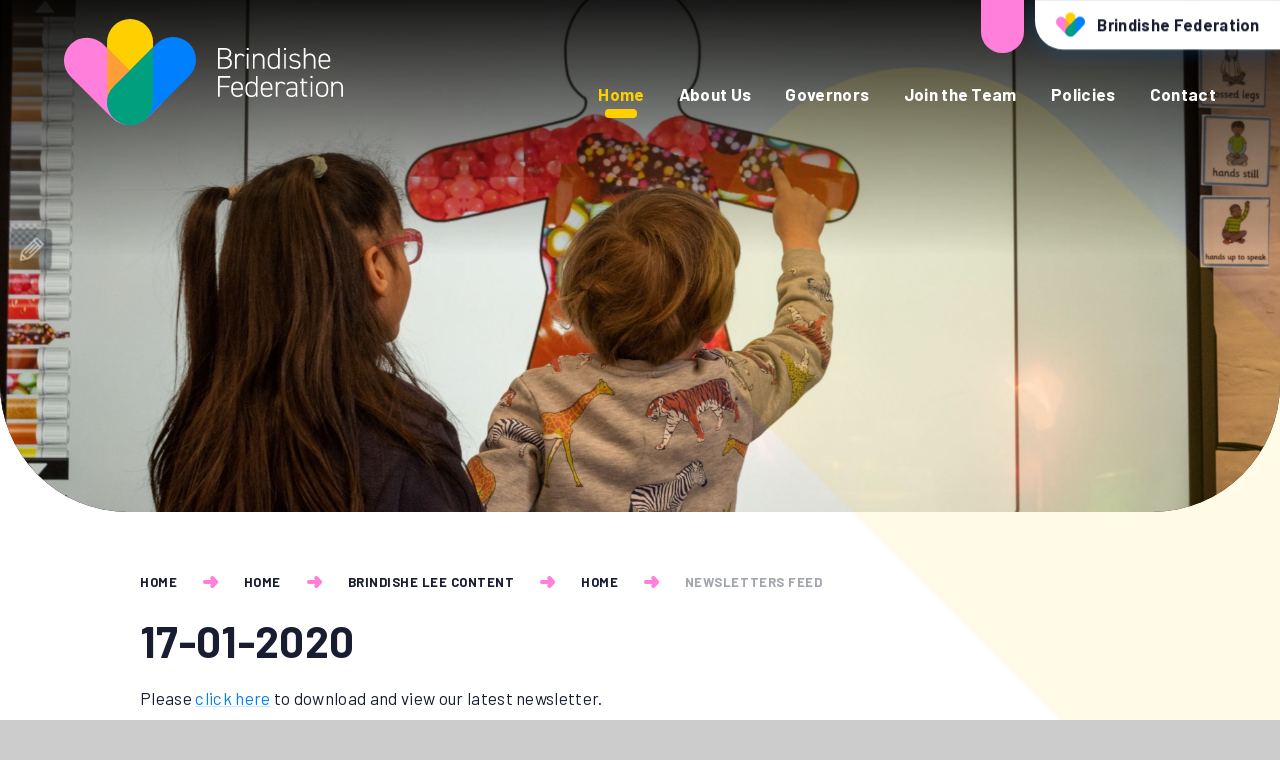

--- FILE ---
content_type: text/html
request_url: https://www.brindisheschools.org/news/?pid=19&nid=4&storyid=336
body_size: 75404
content:

<!DOCTYPE html>
<!--[if IE 7]><html class="no-ios no-js lte-ie9 lte-ie8 lte-ie7" lang="en" xml:lang="en"><![endif]-->
<!--[if IE 8]><html class="no-ios no-js lte-ie9 lte-ie8"  lang="en" xml:lang="en"><![endif]-->
<!--[if IE 9]><html class="no-ios no-js lte-ie9"  lang="en" xml:lang="en"><![endif]-->
<!--[if !IE]><!--> <html class="no-ios no-js"  lang="en" xml:lang="en"><!--<![endif]-->
	<head>
		<meta http-equiv="X-UA-Compatible" content="IE=edge" />
		<meta http-equiv="content-type" content="text/html; charset=utf-8"/>
		
		<link rel="canonical" href="https://www.brindisheschools.org/news/?pid=19&amp;nid=4&amp;storyid=336">
		<script>window.FontAwesomeConfig = {showMissingIcons: false};</script><link rel="stylesheet" media="screen" href="https://cdn.juniperwebsites.co.uk/_includes/font-awesome/5.7.1/css/fa-web-font.css?cache=v4.6.56.3">
<script defer src="https://cdn.juniperwebsites.co.uk/_includes/font-awesome/5.7.1/js/fontawesome-all.min.js?cache=v4.6.56.3"></script>
<script defer src="https://cdn.juniperwebsites.co.uk/_includes/font-awesome/5.7.1/js/fa-v4-shims.min.js?cache=v4.6.56.3"></script>

		<title>Brindishe Federation - 17-01-2020</title>
		
		<style type="text/css">
			:root {
				
				--col-pri: rgb(34, 34, 34);
				
				--col-sec: rgb(136, 136, 136);
				
			}
		</style>
		
<!--[if IE]>
<script>
console = {log:function(){return;}};
</script>
<![endif]-->

<script>
	var boolItemEditDisabled;
	var boolLanguageMode, boolLanguageEditOriginal;
	var boolViewingConnect;
	var boolConnectDashboard;
	var displayRegions = [];
	var intNewFileCount = 0;
	strItemType = "news story";
	strSubItemType = "News Story";

	var featureSupport = {
		tagging: false,
		eventTagging: false
	};
	var boolLoggedIn = false;
boolAdminMode = false;
	var boolSuperUser = false;
strCookieBarStyle = 'bar';
	intParentPageID = "19";
	intCurrentItemID = 336;
	intCurrentCatID = 4;
boolIsHomePage = false;
	boolItemEditDisabled = true;
	boolLanguageEditOriginal=true;
	strCurrentLanguage='en-gb';	strFileAttachmentsUploadLocation = 'bottom';	boolViewingConnect = false;	boolConnectDashboard = false;	var objEditorComponentList = {};

</script>

<script src="https://cdn.juniperwebsites.co.uk/admin/_includes/js/mutation_events.min.js?cache=v4.6.56.3"></script>
<script src="https://cdn.juniperwebsites.co.uk/admin/_includes/js/jquery/jquery.js?cache=v4.6.56.3"></script>
<script src="https://cdn.juniperwebsites.co.uk/admin/_includes/js/jquery/jquery.prefilter.js?cache=v4.6.56.3"></script>
<script src="https://cdn.juniperwebsites.co.uk/admin/_includes/js/jquery/jquery.query.js?cache=v4.6.56.3"></script>
<script src="https://cdn.juniperwebsites.co.uk/admin/_includes/js/jquery/js.cookie.js?cache=v4.6.56.3"></script>
<script src="/_includes/editor/template-javascript.asp?cache=260112"></script>
<script src="/admin/_includes/js/functions/minified/functions.login.new.asp?cache=260112"></script>

  <script>

  </script>
<link href="https://www.brindisheschools.org/feeds/news.asp?nid=4&amp;pid=336&lang=en" rel="alternate" type="application/rss+xml" title="Brindishe Federation - News Feed"><link href="https://www.brindisheschools.org/feeds/comments.asp?title=17-01-2020&amp;storyid=336&amp;nid=4&amp;item=news&amp;pid=19&lang=en" rel="alternate" type="application/rss+xml" title="Brindishe Federation - 17-01-2020 - Blog Post Comments"><link rel="stylesheet" media="screen" href="/_site/css/main.css?cache=01012021">
<link rel="stylesheet" media="screen" href="/_site/css/content.css?cache=01012021">
<style type="text/css">.menu__bar > ul > li.menu__bar__item--page_2, .subnav__list__item--page_2 { display: none; }</style><style type="text/css">.menu__bar > ul > li.menu__bar__item--page_3, .subnav__list__item--page_3 { display: none; }</style><style type="text/css">.menu__bar > ul > li.menu__bar__item--page_6, .subnav__list__item--page_6 { display: none; }</style>
      <script type="text/javascript">
		
	</script>


	<meta name="mobile-web-app-capable" content="yes">
	<meta name="apple-mobile-web-app-capable" content="yes">
	<meta name="viewport" content="width=device-width, initial-scale=1, minimum-scale=1, maximum-scale=1">
	<link rel="author" href="/humans.txt">
	<link rel="icon" href="/_site/images/favicons/favicon.ico">
	<link rel="apple-touch-icon" href="/_site/images/favicons/favicon.png">
	<link rel="preconnect" href="https://fonts.googleapis.com">
	<link rel="preconnect" href="https://fonts.gstatic.com" crossorigin>
	<link href="https://fonts.googleapis.com/css2?family=Barlow:ital,wght@0,400;0,500;0,600;0,700;0,900;1,400;1,500;1,700&display=swap" rel="stylesheet"> 
	<link rel="stylesheet" href="/_site/css/print.css" type="text/css" media="print">

	<script>
	var html = document.querySelector('html'), strMobClass = 'no-mobile'
	html.classList.remove('no-ios')
	navigator.userAgent.match(/(Android|webOS|iPhone|iPad|Windows Phone)/g) && (strMobClass = 'mobile')
	html.classList.add( strMobClass )
	</script><link rel="stylesheet" media="screen" href="https://cdn.juniperwebsites.co.uk/_includes/css/content-blocks.css?cache=v4.6.56.3">
<link rel="stylesheet" media="screen" href="/_includes/css/cookie-colour.asp?cache=260112">
<link rel="stylesheet" media="screen" href="https://cdn.juniperwebsites.co.uk/_includes/css/cookies.css?cache=v4.6.56.3">
<link rel="stylesheet" media="screen" href="https://cdn.juniperwebsites.co.uk/_includes/css/cookies.advanced.css?cache=v4.6.56.3">
<link rel="stylesheet" media="screen" href="/_site/css/news.css?cache=260112">
<link rel="stylesheet" media="screen" href="https://cdn.juniperwebsites.co.uk/_includes/css/overlord.css?cache=v4.6.56.3">
<link rel="stylesheet" media="screen" href="https://cdn.juniperwebsites.co.uk/_includes/css/templates.css?cache=v4.6.56.3">
<link rel="stylesheet" media="screen" href="/_site/css/attachments.css?cache=260112">
<link rel="stylesheet" media="screen" href="/_site/css/templates.css?cache=260112">
<style>#print_me { display: none;}</style><script src="https://cdn.juniperwebsites.co.uk/admin/_includes/js/modernizr.js?cache=v4.6.56.3"></script>

        <meta property="og:site_name" content="Brindishe Federation" />
        <meta property="og:title" content="17-01-2020" />
        <meta property="og:image" content="https://www.brindisheschools.org/_site/images/design/thumbnail.jpg" />
        <meta property="og:type" content="website" />
        <meta property="twitter:card" content="summary" />
</head>


    <body>


<div id="print_me"></div>
<svg style="visibility: hidden; position: absolute;"><defs><symbol id="icon_arrow" viewBox="0 0 25.582 20"><path d="M25.582 10.027v.028a3.89 3.89 0 0 1-1.112 2.731l-6.086 6.194a3.376 3.376 0 0 1-4.838 0 3.527 3.527 0 0 1 0-4.924l.575-.585h-10.7A3.451 3.451 0 0 1 .001 9.99a3.452 3.452 0 0 1 3.42-3.481h10.568l.131.132-.683-.695a3.528 3.528 0 0 1 0-4.926 3.374 3.374 0 0 1 4.836 0l4.042 4.115V5.13l2.154 2.192a2.6 2.6 0 0 1 .185.2 3.6 3.6 0 0 1 .926 2.422v.081Z"/></symbol><symbol id="icon_plus" viewBox="0 0 23.328 23.327"><path d="M9.664 21.328v-7.664H2a2 2 0 0 1 0-4h7.664V2a2 2 0 0 1 4 0v7.663h7.663a2 2 0 1 1 0 4h-7.663v7.664a2 2 0 0 1-4 0Z"/></symbol><symbol id="decor" viewBox="0 0 128 127.216"><path d="M9.414 117.247a32.144 32.144 0 0 1 0-45.458l62.1-62.1a33.093 33.093 0 0 1 46.8 46.8l-60.758 60.758a34.036 34.036 0 0 1-48.135 0"/></symbol><symbol id="icon_federation_x" viewBox="0 0 24.749 24.749"><path d="M15.203 21.567 3.182 9.546a4.5 4.5 0 0 1 0-6.364 4.5 4.5 0 0 1 6.364 0l12.02 12.02a4.5 4.5 0 0 1 0 6.365 4.5 4.5 0 0 1-6.363 0Z" fill="#fd82da"/><path d="M3.182 15.203 15.203 3.182a4.5 4.5 0 0 1 6.364 0 4.5 4.5 0 0 1 0 6.364l-12.02 12.02a4.5 4.5 0 0 1-6.365 0 4.5 4.5 0 0 1 0-6.363Z" fill="#1683fb"/></symbol><!-- federation --><symbol id="logo_federation" viewBox="0 0 139.23 112.109"><path d="m103.511 88.968-15.266 15.266a26.888 26.888 0 0 1-38.025 0L7.099 61.113a24.24 24.24 0 1 1 34.282-34.279Z" fill="#ff7fdb"/><path d="M52.368 104.807a23.545 23.545 0 0 1 0-33.3l45.485-45.485A24.238 24.238 0 1 1 132.131 60.3l-44.5 44.5a24.931 24.931 0 0 1-35.259 0" fill="#007fff"/><path d="M69.684 0a24.239 24.239 0 0 0-24.239 24.238v6.667l23.761 23.761 24.72-24.715v-5.712A24.239 24.239 0 0 0 69.684 0m-.064 112.106h-.155.373-.218" fill="#fed000"/><path d="M45.449 30.905v56.966c0 .794.038 1.58.112 2.355a23.494 23.494 0 0 1 6.807-18.717l16.841-16.843Zm5.992 72.921a24.177 24.177 0 0 0 18.028 8.282h.156a24.85 24.85 0 0 1-17.256-7.3q-.482-.479-.927-.981" fill="#ff9e36"/><path d="M93.926 29.95 69.211 54.666 52.368 71.509a23.5 23.5 0 0 0-6.805 18.717 24.136 24.136 0 0 0 5.879 13.6q.446.5.926.981a24.855 24.855 0 0 0 17.256 7.3h.218A24.238 24.238 0 0 0 93.926 87.87Z" fill="#009f7e"/></symbol><symbol id="title_federation" viewBox="0 0 131.85 51.659"><path d="M6.474 0c5.015 0 7.458 1.936 7.458 5.554a5.007 5.007 0 0 1-3.776 4.919 5.18 5.18 0 0 1 4.475 5.333c0 2.983-1.936 6.094-7.395 6.094H-.001V0ZM1.84 9.681h5.205c3.555 0 5.048-1.872 5.048-4.126 0-2.221-1.143-3.84-5.619-3.84H1.84Zm0 10.505h5.4c3.777 0 5.553-1.809 5.553-4.38 0-2.952-2-4.412-6.157-4.412H1.843Z"/><path d="M19.744 12.346v9.553h-1.747V6.03h1.747v2.158a4.054 4.054 0 0 1 4-2.349 5.177 5.177 0 0 1 4.476 2.19l-1.461 1.079a3.7 3.7 0 0 0-3.173-1.619c-2.481.001-3.842 1.969-3.842 4.857Z"/><path d="M30.249 0h2.127v2.127h-2.127Zm.19 6.031h1.746V21.9h-1.748Z"/><path d="M36.819 6.03h1.746v2.158c.825-1.523 2.286-2.349 4.665-2.349 3.523 0 5.841 2.19 5.841 6.665v9.395h-1.747v-9.363c0-3.618-1.809-5.047-4.284-5.047-2.983 0-4.475 1.968-4.475 4.888v9.521h-1.746Z"/><path d="M63.417 0h1.746v21.9h-1.746v-1.936c-.888 1.46-2.413 2.127-4.792 2.127-4.126 0-6.189-2.666-6.189-7.014v-2.286c0-4.506 2.253-6.95 6.189-6.95 2.38 0 3.9.762 4.792 2.253Zm0 15.107v-2.284c0-3.238-1.27-5.365-4.666-5.365-3.015 0-4.57 1.873-4.57 5.332v2.286c0 3.332 1.492 5.395 4.57 5.395 3.555 0 4.666-2.253 4.666-5.364Z"/><path d="M69.608 0h2.126v2.127h-2.126Zm.19 6.031h1.747V21.9h-1.747Z"/><path d="M85.255 9.426c-.984-1.4-2-1.936-4.317-1.936-2.127 0-3.746.794-3.746 2.6 0 2.221 2 2.666 4.222 2.951 3.079.413 5.649 1.3 5.649 4.666 0 2.476-1.586 4.38-5.808 4.38-3.142 0-4.792-.984-5.967-2.634l1.365-.952c.953 1.333 2.158 1.936 4.634 1.936s4.031-.794 4.031-2.7c0-2.031-1.587-2.73-4.729-3.142-2.7-.349-5.141-1.269-5.141-4.475 0-2.571 1.936-4.285 5.522-4.285 2.507 0 4.412.666 5.618 2.634Z"/><path d="M90.525 0h1.746v8.189c.857-1.523 2.317-2.349 4.665-2.349 3.523 0 5.841 2.19 5.841 6.665V21.9h-1.747v-9.363c0-3.618-1.809-5.047-4.284-5.047-2.983 0-4.475 1.968-4.475 4.888v9.521h-1.746Z"/><path d="M107.886 14.409v.667c0 3.142 1.46 5.395 4.824 5.395a4.425 4.425 0 0 0 4.126-1.935l1.4.984c-1.111 1.745-2.856 2.57-5.428 2.57-4.22 0-6.665-2.6-6.665-7.014V12.79c0-4.506 2.158-6.95 6.125-6.95s6.126 2.444 6.126 6.95v1.619Zm0-1.586h8.76v-.033c0-3.459-1.492-5.332-4.38-5.332s-4.38 1.9-4.38 5.332Z"/><path d="M12.886 29.569v1.714H1.84v8.506h10.094v1.713H1.84v9.967H-.001v-21.9Z"/><path d="M15.746 43.977v.667c0 3.142 1.46 5.4 4.824 5.4a4.425 4.425 0 0 0 4.126-1.936l1.4.984c-1.111 1.746-2.857 2.57-5.428 2.57-4.221 0-6.665-2.6-6.665-7.014v-2.285c0-4.506 2.158-6.951 6.125-6.951s6.126 2.444 6.126 6.951v1.618Zm0-1.587h8.76v-.031c0-3.46-1.492-5.332-4.38-5.332s-4.38 1.9-4.38 5.332Z"/><path d="M40.025 29.569h1.746v21.9h-1.746v-1.936c-.889 1.46-2.413 2.126-4.793 2.126-4.126 0-6.188-2.665-6.188-7.014v-2.286c0-4.506 2.253-6.951 6.188-6.951 2.381 0 3.9.762 4.793 2.253Zm0 15.107V42.39c0-3.236-1.27-5.363-4.666-5.363-3.015 0-4.57 1.872-4.57 5.332v2.285c0 3.333 1.492 5.4 4.57 5.4 3.555-.004 4.666-2.257 4.666-5.368Z"/><path d="M46.882 43.977v.667c0 3.142 1.46 5.4 4.824 5.4a4.424 4.424 0 0 0 4.126-1.936l1.4.984c-1.111 1.746-2.856 2.57-5.427 2.57-4.221 0-6.666-2.6-6.666-7.014v-2.285c0-4.506 2.158-6.951 6.126-6.951s6.125 2.444 6.125 6.951v1.618Zm0-1.587h8.76v-.031c0-3.46-1.492-5.332-4.38-5.332s-4.38 1.9-4.38 5.332Z"/><path d="M62.753 41.915v9.553h-1.747v-15.87h1.747v2.159a4.055 4.055 0 0 1 4-2.35 5.177 5.177 0 0 1 4.476 2.19l-1.461 1.079a3.7 3.7 0 0 0-3.173-1.618c-2.478.001-3.842 1.968-3.842 4.857Z"/><path d="M77.29 42.455h4.633v-1.969c0-2.7-1.079-3.427-4-3.427-1.9 0-3.142.127-4.158 1.809l-1.333-.921c1.111-1.872 2.7-2.539 5.522-2.539 3.871 0 5.713 1.206 5.713 5.078v10.983h-1.746V49.5c-.889 1.684-2.476 2.158-4.507 2.158-3.522 0-5.522-1.682-5.522-4.729s2.128-4.474 5.398-4.474Zm4.633 1.554H77.29c-2.73 0-3.651 1.27-3.651 2.952 0 2.221 1.555 3.047 3.777 3.047 2.572 0 4.507-.888 4.507-4.444Z"/><path d="M86.431 35.598h2.031v-3.491h1.746v3.491h3.9v1.619h-3.9v8.887c0 2.538.286 3.681 2.856 3.681h1.048v1.683H93c-3.522 0-4.538-1.587-4.538-4.888v-9.363h-2.031Z"/><path d="M97.604 29.569h2.127v2.126h-2.127Zm.19 6.03h1.746v15.87h-1.746Z"/><path d="M109.791 51.658c-4.094 0-6.443-2.538-6.443-6.982v-2.317c0-4.506 2.381-6.951 6.443-6.951s6.443 2.444 6.443 6.951v2.317c0 4.317-2.189 6.982-6.443 6.982Zm4.7-9.3c0-3.46-1.683-5.332-4.7-5.332-3.047 0-4.7 1.872-4.7 5.332v2.317c0 3.333 1.492 5.364 4.7 5.364 3.08 0 4.7-2.031 4.7-5.364Z"/><path d="M119.599 35.598h1.747v2.159c.825-1.524 2.285-2.35 4.665-2.35 3.523 0 5.84 2.19 5.84 6.665v9.4h-1.746v-9.364c0-3.618-1.809-5.046-4.285-5.046-2.983 0-4.475 1.967-4.475 4.887v9.522h-1.747Z"/></symbol><!-- brindishe green --><symbol id="logo_brindishe_green" viewBox="0 0 139.23 112.108"><path d="m103.511 88.967-15.266 15.266a26.888 26.888 0 0 1-38.025 0L7.099 61.112a24.24 24.24 0 1 1 34.282-34.279Z" fill="#ffbfed"/><path d="M52.368 104.806a23.545 23.545 0 0 1 0-33.3l45.485-45.485a24.238 24.238 0 1 1 34.278 34.278l-44.5 44.5a24.931 24.931 0 0 1-35.259 0" fill="#80bfff"/><path d="M69.687 112.107h-.219a24.243 24.243 0 0 1-23.906-21.883 23.571 23.571 0 0 1 2.5-12.827 23.568 23.568 0 0 0-2.505 12.827 24.762 24.762 0 0 1-.112-2.355V24.237a24.239 24.239 0 0 1 48.477 0V87.869a24.236 24.236 0 0 1-24.083 24.237h-.142.142Zm-.219 0h.155Zm-17.259-7.461a24.698 24.698 0 0 1-.769-.822q.372.419.77.822Zm8.578-41.56 8.42-8.421Z" fill="#fed000"/></symbol><symbol id="title_brindishe_green" viewBox="0 0 119.503 51.659"><path d="M7.826 0c5 0 7.445 1.933 7.445 5.544a5 5 0 0 1-3.771 4.91 5.17 5.17 0 0 1 4.468 5.322c0 2.978-1.934 6.082-7.381 6.082H1.362V0ZM3.201 9.663h5.194c3.548 0 5.038-1.87 5.038-4.118 0-2.218-1.14-3.834-5.606-3.834H3.202Zm0 10.485h5.385c3.77 0 5.543-1.8 5.543-4.372 0-2.946-2-4.4-6.146-4.4H3.2Z"/><path d="M21.07 12.323v9.535h-1.743V6.019h1.743v2.153a4.048 4.048 0 0 1 3.992-2.344 5.165 5.165 0 0 1 4.466 2.185L28.07 9.09a3.687 3.687 0 0 0-3.167-1.616c-2.471-.002-3.833 1.967-3.833 4.849Z"/><path d="M31.554 0h2.124v2.124h-2.124Zm.191 6.019h1.743v15.839h-1.741Z"/><path d="M38.113 6.019h1.743v2.153c.823-1.52 2.28-2.344 4.658-2.344 3.515 0 5.827 2.185 5.827 6.651v9.377H48.6v-9.345c0-3.611-1.807-5.038-4.278-5.038-2.978 0-4.466 1.965-4.466 4.88v9.5h-1.743Z"/><path d="M64.663 0h1.74v21.858h-1.74v-1.933c-.888 1.458-2.408 2.124-4.784 2.124-4.118 0-6.178-2.662-6.178-7v-2.282c0-4.5 2.249-6.937 6.178-6.937 2.376 0 3.9.76 4.784 2.248Zm0 15.079v-2.282c0-3.23-1.268-5.353-4.658-5.353-3.009 0-4.562 1.869-4.562 5.322v2.286c0 3.326 1.489 5.385 4.562 5.385 3.548-.003 4.658-2.254 4.658-5.358Z"/><path d="M70.808 0h2.124v2.124h-2.124Zm.191 6.019h1.743v15.839h-1.743Z"/><path d="M86.427 9.408c-.981-1.394-1.995-1.933-4.307-1.933-2.123 0-3.737.794-3.737 2.6 0 2.218 1.995 2.662 4.213 2.946 3.073.412 5.639 1.3 5.639 4.658 0 2.47-1.585 4.372-5.8 4.372-3.137 0-4.786-.982-5.957-2.629l1.363-.951c.95 1.33 2.154 1.933 4.625 1.933s4.023-.792 4.023-2.693c0-2.027-1.583-2.724-4.72-3.136-2.693-.349-5.133-1.267-5.133-4.468 0-2.565 1.933-4.275 5.513-4.275 2.5 0 4.4.664 5.606 2.628Z"/><path d="M91.689 0h1.741v8.174c.856-1.52 2.313-2.344 4.656-2.344 3.517 0 5.83 2.185 5.83 6.651v9.377h-1.742v-9.345c0-3.611-1.806-5.038-4.278-5.038-2.977 0-4.466 1.965-4.466 4.88v9.5h-1.741Z"/><path d="M109.018 14.382v.666c0 3.135 1.458 5.385 4.817 5.385a4.415 4.415 0 0 0 4.117-1.933l1.394.981c-1.108 1.743-2.85 2.567-5.416 2.567-4.214 0-6.654-2.6-6.654-7v-2.282c0-4.5 2.155-6.937 6.114-6.937s6.113 2.439 6.113 6.937v1.616Zm0-1.585h8.744v-.031c0-3.453-1.489-5.322-4.372-5.322s-4.372 1.9-4.372 5.322Z"/><path d="M16.41 40v2c0 6.685-3.1 9.663-8.046 9.663C3.454 51.663 0 48.685 0 42v-2.787c0-7.065 3.454-9.98 8.364-9.98 4.593 0 7.349 2.6 8.015 7.065h-4.245c-.38-2-1.551-3.325-3.77-3.325-2.566 0-3.927 1.743-3.927 5.923v3.1c0 4.183 1.361 5.924 3.927 5.924 2.5 0 3.516-1.553 3.77-4.182H8.459V40Z"/><path d="M27.818 39.933a2.338 2.338 0 0 0-2-1.2c-1.52 0-2.534 1.108-2.534 3.325v9.314h-4.055V35.533h3.958v1.331a3.926 3.926 0 0 1 3.454-1.616 4.63 4.63 0 0 1 4.276 2.472Z"/><path d="M43.214 48.966c-1.109 1.933-2.947 2.693-5.8 2.693-4.751 0-7.032-3.073-7.032-7.159v-2.155c0-4.783 2.407-7.1 6.526-7.1 4.468 0 6.527 2.6 6.527 7.412v1.806h-9.029c.032 2.186.729 3.771 2.978 3.771a2.827 2.827 0 0 0 2.819-1.362Zm-8.807-7.381h4.974c-.1-2.059-.919-2.915-2.439-2.915-1.618 0-2.377 1.11-2.535 2.915Z"/><path d="M58.326 48.966c-1.108 1.933-2.946 2.693-5.8 2.693-4.752 0-7.034-3.073-7.034-7.159v-2.155c0-4.783 2.408-7.1 6.526-7.1 4.468 0 6.527 2.6 6.527 7.412v1.806h-9.028c.031 2.186.728 3.771 2.977 3.771a2.827 2.827 0 0 0 2.819-1.362Zm-8.806-7.381h4.973c-.1-2.059-.919-2.915-2.438-2.915-1.616 0-2.377 1.11-2.535 2.915Z"/><path d="M61.179 35.533h3.96v1.331a4.56 4.56 0 0 1 3.643-1.616c3.2 0 5.8 1.52 5.8 6.209v9.915h-4.026v-9.28c0-2.473-.887-3.358-2.535-3.358-1.868 0-2.787 1.235-2.787 3.325v9.314h-4.055Z"/></symbol><!-- brindishe lee --><symbol id="logo_brindishe_lee" viewBox="0 0 139.23 112.108"><path d="m103.511 88.967-15.266 15.266a26.888 26.888 0 0 1-38.025 0L7.099 61.112a24.24 24.24 0 1 1 34.282-34.279Z" fill="#ffbfed"/><path d="M69.687 112.107h-.219a24.243 24.243 0 0 1-23.906-21.883 23.571 23.571 0 0 1 2.5-12.827 23.568 23.568 0 0 0-2.505 12.827 24.762 24.762 0 0 1-.112-2.355V24.237a24.239 24.239 0 0 1 48.477 0V87.869a24.236 24.236 0 0 1-24.083 24.237h-.142.142Zm-.219 0h.155Zm-17.259-7.461a24.698 24.698 0 0 1-.769-.822q.372.419.77.822Zm8.578-41.56 8.42-8.421Z" fill="#fee880"/><path d="M52.368 104.806a23.545 23.545 0 0 1 0-33.3l45.485-45.485a24.238 24.238 0 1 1 34.278 34.278l-44.5 44.5a24.931 24.931 0 0 1-35.259 0" fill="#007fff"/></symbol><symbol id="title_brindishe_lee" viewBox="0 0 118.87 51.659"><path d="M7.159 0c5.005 0 7.445 1.933 7.445 5.544a5 5 0 0 1-3.77 4.91 5.169 5.169 0 0 1 4.466 5.322c0 2.978-1.933 6.082-7.381 6.082H.697V0ZM2.534 9.663h5.2c3.548 0 5.038-1.871 5.038-4.119 0-2.218-1.14-3.834-5.608-3.834H2.539Zm0 10.485h5.385c3.771 0 5.544-1.8 5.544-4.372 0-2.946-2-4.4-6.146-4.4H2.533Z"/><path d="M20.403 12.323v9.535h-1.741V6.019h1.741v2.153a4.048 4.048 0 0 1 3.992-2.344 5.167 5.167 0 0 1 4.468 2.185L27.405 9.09a3.687 3.687 0 0 0-3.167-1.616c-2.472-.002-3.835 1.967-3.835 4.849Z"/><path d="M30.924 0h2.123v2.124h-2.123Zm.19 6.019h1.743v15.839h-1.743Z"/><path d="M37.481 6.019h1.741v2.153c.825-1.52 2.282-2.344 4.658-2.344 3.516 0 5.829 2.185 5.829 6.651v9.377h-1.743v-9.345c0-3.61-1.8-5.038-4.276-5.038-2.978 0-4.468 1.965-4.468 4.88v9.5h-1.741Z"/><path d="M64.029 0h1.743v21.858h-1.743v-1.933c-.887 1.458-2.408 2.124-4.783 2.124-4.119 0-6.178-2.662-6.178-7v-2.282c0-4.5 2.249-6.937 6.178-6.937 2.375 0 3.9.76 4.783 2.248Zm0 15.079v-2.282c0-3.23-1.267-5.353-4.656-5.353-3.009 0-4.562 1.869-4.562 5.322v2.286c0 3.326 1.489 5.385 4.562 5.385 3.547-.003 4.656-2.254 4.656-5.358Z"/><path d="M70.208 0h2.123v2.124h-2.123Zm.19 6.019h1.743v15.839h-1.743Z"/><path d="M85.796 9.408c-.982-1.394-2-1.933-4.309-1.933-2.121 0-3.737.794-3.737 2.6 0 2.218 2 2.662 4.213 2.946 3.073.412 5.639 1.3 5.639 4.658 0 2.47-1.584 4.372-5.8 4.372-3.135 0-4.783-.982-5.955-2.629l1.363-.951c.95 1.33 2.155 1.933 4.625 1.933s4.023-.792 4.023-2.693c0-2.027-1.584-2.724-4.72-3.136-2.693-.349-5.132-1.267-5.132-4.468 0-2.565 1.933-4.275 5.512-4.275 2.5 0 4.4.664 5.606 2.628Z"/><path d="M91.056 0h1.741v8.174c.856-1.52 2.313-2.344 4.658-2.344 3.516 0 5.829 2.185 5.829 6.651v9.377h-1.744v-9.345c0-3.61-1.806-5.038-4.276-5.038-2.978 0-4.468 1.965-4.468 4.88v9.5h-1.741Z"/><path d="M108.386 14.382v.666c0 3.135 1.457 5.385 4.814 5.385a4.415 4.415 0 0 0 4.119-1.933l1.395.981c-1.109 1.743-2.852 2.567-5.418 2.567-4.213 0-6.652-2.6-6.652-7v-2.282c0-4.5 2.154-6.937 6.114-6.937s6.113 2.439 6.113 6.937v1.616Zm0-1.585h8.743v-.031c0-3.453-1.488-5.322-4.371-5.322s-4.372 1.9-4.372 5.322Z"/><path d="M4.435 47.635h9.187v3.737H0V29.515h4.435Z"/><path d="M27.372 48.966c-1.108 1.933-2.945 2.693-5.8 2.693-4.752 0-7.032-3.073-7.032-7.159v-2.155c0-4.783 2.407-7.1 6.526-7.1 4.466 0 6.526 2.6 6.526 7.412v1.806h-9.028c.031 2.186.728 3.771 2.978 3.771a2.825 2.825 0 0 0 2.818-1.363Zm-8.806-7.381h4.973c-.094-2.059-.918-2.915-2.439-2.915-1.616-.001-2.376 1.11-2.534 2.914Z"/><path d="M42.485 48.966c-1.109 1.933-2.946 2.693-5.8 2.693-4.751 0-7.032-3.073-7.032-7.159v-2.155c0-4.783 2.407-7.1 6.526-7.1 4.466 0 6.526 2.6 6.526 7.412v1.806h-9.028c.032 2.186.729 3.771 2.978 3.771a2.827 2.827 0 0 0 2.819-1.363Zm-8.807-7.381h4.973c-.094-2.059-.918-2.915-2.438-2.915-1.616-.001-2.376 1.11-2.535 2.914Z"/></symbol><!-- brindishe manor --><symbol id="logo_brindishe_manor" viewBox="0 0 139.23 112.108"><path d="m35.718 88.967 15.266 15.266a26.888 26.888 0 0 0 38.025 0l43.121-43.121a24.238 24.238 0 0 0-34.277-34.278Z" fill="#80bfff"/><path d="M69.543 112.108h.218a24.243 24.243 0 0 0 23.907-21.883 23.571 23.571 0 0 0-2.5-12.827 23.568 23.568 0 0 1 2.501 12.827c.074-.774.112-1.561.112-2.355V24.238a24.239 24.239 0 0 0-48.477 0V87.87a24.236 24.236 0 0 0 24.084 24.238h.142-.142Zm.218 0h-.155Zm17.259-7.461c.261-.269.521-.539.769-.822q-.371.419-.769.822Zm-8.578-41.56-8.42-8.421Z" fill="#fed000"/><path d="M86.863 104.806a23.545 23.545 0 0 0 0-33.3L41.378 26.021A24.238 24.238 0 1 0 7.1 60.299l44.5 44.5a24.931 24.931 0 0 0 35.259 0" fill="#ff7fdb"/></symbol><symbol id="title_brindishe_manor" viewBox="0 0 118.903 51.659"><path d="M7.16 0c5 0 7.445 1.933 7.445 5.544a5 5 0 0 1-3.769 4.908 5.169 5.169 0 0 1 4.468 5.322c0 2.978-1.933 6.082-7.381 6.082H.699V0ZM2.535 9.663h5.2c3.548 0 5.036-1.871 5.036-4.118 0-2.218-1.14-3.834-5.607-3.834H2.536Zm0 10.485H7.92c3.77 0 5.543-1.8 5.543-4.372 0-2.946-2-4.4-6.146-4.4H2.536Z"/><path d="M20.404 12.323v9.535h-1.741V6.019h1.741v2.153a4.048 4.048 0 0 1 3.992-2.344 5.163 5.163 0 0 1 4.466 2.185L27.404 9.09a3.685 3.685 0 0 0-3.167-1.616c-2.47-.002-3.833 1.967-3.833 4.849Z"/><path d="M30.923 0h2.124v2.124h-2.124Zm.191 6.019h1.741v15.839h-1.741Z"/><path d="M37.481 6.019h1.742v2.153c.824-1.52 2.28-2.344 4.656-2.344 3.516 0 5.829 2.185 5.829 6.651v9.377h-1.743v-9.345c0-3.61-1.807-5.038-4.278-5.038-2.978 0-4.466 1.965-4.466 4.88v9.5h-1.742Z"/><path d="M64.03 0h1.741v21.858H64.03v-1.933c-.888 1.458-2.408 2.124-4.786 2.124-4.117 0-6.176-2.662-6.176-7v-2.282c0-4.5 2.249-6.937 6.176-6.937 2.377 0 3.9.76 4.786 2.248Zm0 15.079v-2.282c0-3.23-1.268-5.353-4.658-5.353-3.009 0-4.562 1.869-4.562 5.322v2.286c0 3.326 1.489 5.385 4.562 5.385 3.548-.003 4.658-2.254 4.658-5.358Z"/><path d="M70.208 0h2.123v2.124h-2.123Zm.19 6.019h1.742v15.839h-1.742Z"/><path d="M85.826 9.408c-.982-1.394-2-1.933-4.307-1.933-2.124 0-3.738.794-3.738 2.6 0 2.218 1.995 2.662 4.213 2.946 3.073.412 5.639 1.3 5.639 4.658 0 2.47-1.584 4.372-5.8 4.372-3.137 0-4.784-.982-5.956-2.629l1.361-.951c.952 1.33 2.154 1.933 4.625 1.933s4.024-.792 4.024-2.693c0-2.027-1.585-2.724-4.721-3.136-2.693-.349-5.132-1.267-5.132-4.468 0-2.565 1.933-4.275 5.512-4.275 2.5 0 4.4.664 5.606 2.628Z"/><path d="M91.088 0h1.743v8.174c.854-1.52 2.313-2.344 4.655-2.344 3.517 0 5.83 2.185 5.83 6.651v9.377h-1.743v-9.345c0-3.611-1.806-5.038-4.276-5.038-2.978 0-4.466 1.965-4.466 4.88v9.5h-1.743Z"/><path d="M108.416 14.383v.666c0 3.135 1.458 5.385 4.817 5.385a4.419 4.419 0 0 0 4.118-1.933l1.394.981c-1.109 1.743-2.85 2.567-5.418 2.567-4.214 0-6.652-2.6-6.652-7v-2.282c0-4.5 2.155-6.937 6.113-6.937s6.114 2.439 6.114 6.937v1.616Zm0-1.585h8.744v-.031c0-3.453-1.488-5.322-4.372-5.322s-4.372 1.9-4.372 5.322Z"/><path d="m10.296 41.427 6.082-11.912h4.213v21.858h-4.244V37.815l-4.752 9.629H8.902l-4.689-9.535v13.463H-.001V29.515H4.15Z"/><path d="M29.151 41.87h3.136v-.919c0-1.774-.539-2.345-2.819-2.345-1.553 0-2.313.222-2.977 1.268l-2.853-2c1.174-1.933 2.947-2.629 6.21-2.629 4.086 0 6.4 1.2 6.4 5.733v10.395h-3.96v-1.394c-.633 1.077-1.585 1.679-3.422 1.679-3.294 0-5.575-1.743-5.575-4.974-.004-3.357 2.531-4.814 5.86-4.814Zm3.136 2.977h-2.662c-1.647 0-2.376.538-2.376 1.775 0 1.2.919 1.774 2.313 1.774 1.837 0 2.725-.792 2.725-2.947Z"/><path d="M39.193 35.533h3.959v1.332a4.56 4.56 0 0 1 3.643-1.616c3.2 0 5.8 1.52 5.8 6.209v9.915h-4.022v-9.28c0-2.473-.888-3.358-2.535-3.358-1.869 0-2.788 1.235-2.788 3.325v9.314h-4.054Z"/><path d="M68.688 44.372c0 4.341-2.061 7.287-6.844 7.287-4.593 0-6.842-2.852-6.842-7.287v-1.9c0-4.752 2.5-7.224 6.842-7.224 4.4 0 6.844 2.472 6.844 7.224Zm-4.023-.125v-1.648c0-2.534-.825-3.929-2.821-3.929s-2.819 1.395-2.819 3.929v1.648c0 2.28.571 3.992 2.819 3.992 2.219-.001 2.821-1.713 2.821-3.993Z"/><path d="M79.65 39.933a2.338 2.338 0 0 0-2-1.2c-1.52 0-2.534 1.108-2.534 3.325v9.314h-4.047V35.533h3.959v1.332a3.922 3.922 0 0 1 3.453-1.616 4.63 4.63 0 0 1 4.276 2.472Z"/></symbol></defs></svg><div class="mason mason--inner mason--type_news-story mason--customtype_default mason--noadmin mason--nosecure">

	<section class="access">
		<a class="access__anchor" name="header"></a>
		<a class="access__link" href="#content">Skip to content &darr;</a>
	</section>

	

	<header class="header parent block-d" id="header">
		<div class="header__main">
			<a class="header__main__logo logo" href="/">
				<svg class="header__main__logo__img logo_federation"><use href="#logo_federation" xlink:href="#logo_federation" x="0" y="0"/></svg>
				<svg class="header__main__logo__title title_federation"><use href="#title_federation" xlink:href="#title_federation" x="0" y="0"/></svg>
				<h1>Brindishe Federation</h1>
			</a>
			<section class="menu parent block-l">
				
				<button class="menu__btn parent" data-toggle=".mason--menu" aria-label="Toggle mobile menu">
					<span class="menu__btn__icon"><span></span><span></span><span></span><span></span><span></span></span>
				</button>
				
				<div class="menu__main">
					<nav class="menu__bar ms-center">
						<ul><li class="menu__bar__item menu__bar__item--page_1 menu__bar__item--selected"><a class="a_block" id="page_1" href="/home"><span>Home<svg class="icon_arrow col-sec"><use href="#icon_arrow" xlink:href="#icon_arrow" x="0" y="0"/></svg></span></a><button class="menu__bar__item__button" data-tab=".menu__bar__item--page_1--expand" aria-label="Toggle the menu in this section"><i class="menu__bar__item__button__icon fa fa-angle-down"></i></button></li><li class="menu__bar__item menu__bar__item--page_9 menu__bar__item--subitems"><a class="a_block" id="page_9" href="/page/?title=About+Us&amp;pid=9"><span>About Us<svg class="icon_arrow col-sec"><use href="#icon_arrow" xlink:href="#icon_arrow" x="0" y="0"/></svg></span></a><button class="menu__bar__item__button" data-tab=".menu__bar__item--page_9--expand" aria-label="Toggle the menu in this section"><i class="menu__bar__item__button__icon fa fa-angle-down"></i></button><ul class="menu__bar__item__sub"><li class="menu__bar__item menu__bar__item--page_402"><a class="a_block" id="page_402" href="/page/?title=Vision+%26amp%3B+Values&amp;pid=402"><span>Vision &amp; Values<svg class="icon_arrow col-sec"><use href="#icon_arrow" xlink:href="#icon_arrow" x="0" y="0"/></svg></span></a><button class="menu__bar__item__button" data-tab=".menu__bar__item--page_402--expand" aria-label="Toggle the menu in this section"><i class="menu__bar__item__button__icon fa fa-angle-down"></i></button></li><li class="menu__bar__item menu__bar__item--page_550"><a class="a_block" id="page_550" href="/page/?title=Curriculum&amp;pid=550"><span>Curriculum<svg class="icon_arrow col-sec"><use href="#icon_arrow" xlink:href="#icon_arrow" x="0" y="0"/></svg></span></a><button class="menu__bar__item__button" data-tab=".menu__bar__item--page_550--expand" aria-label="Toggle the menu in this section"><i class="menu__bar__item__button__icon fa fa-angle-down"></i></button></li><li class="menu__bar__item menu__bar__item--page_88"><a class="a_block" id="page_88" href="/page/?title=Safeguarding&amp;pid=88"><span>Safeguarding<svg class="icon_arrow col-sec"><use href="#icon_arrow" xlink:href="#icon_arrow" x="0" y="0"/></svg></span></a><button class="menu__bar__item__button" data-tab=".menu__bar__item--page_88--expand" aria-label="Toggle the menu in this section"><i class="menu__bar__item__button__icon fa fa-angle-down"></i></button></li><li class="menu__bar__item menu__bar__item--page_404"><a class="a_block" id="page_404" href="/page/?title=Rights+Respecting&amp;pid=404"><span>Rights Respecting<svg class="icon_arrow col-sec"><use href="#icon_arrow" xlink:href="#icon_arrow" x="0" y="0"/></svg></span></a><button class="menu__bar__item__button" data-tab=".menu__bar__item--page_404--expand" aria-label="Toggle the menu in this section"><i class="menu__bar__item__button__icon fa fa-angle-down"></i></button></li><li class="menu__bar__item menu__bar__item--page_164"><a class="a_block" id="page_164" href="/page/?title=Equalities+and+Diversity&amp;pid=164"><span>Equalities and Diversity<svg class="icon_arrow col-sec"><use href="#icon_arrow" xlink:href="#icon_arrow" x="0" y="0"/></svg></span></a><button class="menu__bar__item__button" data-tab=".menu__bar__item--page_164--expand" aria-label="Toggle the menu in this section"><i class="menu__bar__item__button__icon fa fa-angle-down"></i></button></li><li class="menu__bar__item menu__bar__item--page_407"><a class="a_block" id="page_407" href="/page/?title=Meet+the+Federation+Team&amp;pid=407"><span>Meet the Federation Team<svg class="icon_arrow col-sec"><use href="#icon_arrow" xlink:href="#icon_arrow" x="0" y="0"/></svg></span></a><button class="menu__bar__item__button" data-tab=".menu__bar__item--page_407--expand" aria-label="Toggle the menu in this section"><i class="menu__bar__item__button__icon fa fa-angle-down"></i></button></li><li class="menu__bar__item menu__bar__item--page_202"><a class="a_block" id="page_202" href="/page/?title=Partnerships&amp;pid=202"><span>Partnerships<svg class="icon_arrow col-sec"><use href="#icon_arrow" xlink:href="#icon_arrow" x="0" y="0"/></svg></span></a><button class="menu__bar__item__button" data-tab=".menu__bar__item--page_202--expand" aria-label="Toggle the menu in this section"><i class="menu__bar__item__button__icon fa fa-angle-down"></i></button></li><li class="menu__bar__item menu__bar__item--page_408"><a class="a_block" id="page_408" href="/page/?title=School+Meals&amp;pid=408"><span>School Meals<svg class="icon_arrow col-sec"><use href="#icon_arrow" xlink:href="#icon_arrow" x="0" y="0"/></svg></span></a><button class="menu__bar__item__button" data-tab=".menu__bar__item--page_408--expand" aria-label="Toggle the menu in this section"><i class="menu__bar__item__button__icon fa fa-angle-down"></i></button></li><li class="menu__bar__item menu__bar__item--page_410"><a class="a_block" id="page_410" href="/page/?title=Lettings&amp;pid=410"><span>Lettings<svg class="icon_arrow col-sec"><use href="#icon_arrow" xlink:href="#icon_arrow" x="0" y="0"/></svg></span></a><button class="menu__bar__item__button" data-tab=".menu__bar__item--page_410--expand" aria-label="Toggle the menu in this section"><i class="menu__bar__item__button__icon fa fa-angle-down"></i></button></li><li class="menu__bar__item menu__bar__item--page_411"><a class="a_block" id="page_411" href="/page/?title=Privacy+Notice&amp;pid=411"><span>Privacy Notice<svg class="icon_arrow col-sec"><use href="#icon_arrow" xlink:href="#icon_arrow" x="0" y="0"/></svg></span></a><button class="menu__bar__item__button" data-tab=".menu__bar__item--page_411--expand" aria-label="Toggle the menu in this section"><i class="menu__bar__item__button__icon fa fa-angle-down"></i></button></li></ul></li><li class="menu__bar__item menu__bar__item--page_10 menu__bar__item--subitems"><a class="a_block" id="page_10" href="/page/?title=Governors&amp;pid=10"><span>Governors<svg class="icon_arrow col-sec"><use href="#icon_arrow" xlink:href="#icon_arrow" x="0" y="0"/></svg></span></a><button class="menu__bar__item__button" data-tab=".menu__bar__item--page_10--expand" aria-label="Toggle the menu in this section"><i class="menu__bar__item__button__icon fa fa-angle-down"></i></button><ul class="menu__bar__item__sub"><li class="menu__bar__item menu__bar__item--page_168"><a class="a_block" id="page_168" href="/page/?title=Meet+the+Team&amp;pid=168"><span>Meet the Team<svg class="icon_arrow col-sec"><use href="#icon_arrow" xlink:href="#icon_arrow" x="0" y="0"/></svg></span></a><button class="menu__bar__item__button" data-tab=".menu__bar__item--page_168--expand" aria-label="Toggle the menu in this section"><i class="menu__bar__item__button__icon fa fa-angle-down"></i></button></li><li class="menu__bar__item menu__bar__item--page_166"><a class="a_block" id="page_166" href="/page/?title=Instrument&amp;pid=166"><span>Instrument<svg class="icon_arrow col-sec"><use href="#icon_arrow" xlink:href="#icon_arrow" x="0" y="0"/></svg></span></a><button class="menu__bar__item__button" data-tab=".menu__bar__item--page_166--expand" aria-label="Toggle the menu in this section"><i class="menu__bar__item__button__icon fa fa-angle-down"></i></button></li><li class="menu__bar__item menu__bar__item--page_167"><a class="a_block" id="page_167" href="/page/?title=Register+of+Business+Interests&amp;pid=167"><span>Register of Business Interests<svg class="icon_arrow col-sec"><use href="#icon_arrow" xlink:href="#icon_arrow" x="0" y="0"/></svg></span></a><button class="menu__bar__item__button" data-tab=".menu__bar__item--page_167--expand" aria-label="Toggle the menu in this section"><i class="menu__bar__item__button__icon fa fa-angle-down"></i></button></li><li class="menu__bar__item menu__bar__item--page_416"><a class="a_block" id="page_416" href="/page/?title=Terms+of+Reference&amp;pid=416"><span>Terms of Reference<svg class="icon_arrow col-sec"><use href="#icon_arrow" xlink:href="#icon_arrow" x="0" y="0"/></svg></span></a><button class="menu__bar__item__button" data-tab=".menu__bar__item--page_416--expand" aria-label="Toggle the menu in this section"><i class="menu__bar__item__button__icon fa fa-angle-down"></i></button></li><li class="menu__bar__item menu__bar__item--page_420"><a class="a_block" id="page_420" href="/page/?title=Dates+of+Meeting&amp;pid=420"><span>Dates of Meeting<svg class="icon_arrow col-sec"><use href="#icon_arrow" xlink:href="#icon_arrow" x="0" y="0"/></svg></span></a><button class="menu__bar__item__button" data-tab=".menu__bar__item--page_420--expand" aria-label="Toggle the menu in this section"><i class="menu__bar__item__button__icon fa fa-angle-down"></i></button></li><li class="menu__bar__item menu__bar__item--page_418"><a class="a_block" id="page_418" href="/page/?title=Attendance&amp;pid=418"><span>Attendance<svg class="icon_arrow col-sec"><use href="#icon_arrow" xlink:href="#icon_arrow" x="0" y="0"/></svg></span></a><button class="menu__bar__item__button" data-tab=".menu__bar__item--page_418--expand" aria-label="Toggle the menu in this section"><i class="menu__bar__item__button__icon fa fa-angle-down"></i></button></li><li class="menu__bar__item menu__bar__item--page_415"><a class="a_block" id="page_415" href="/page/?title=Minutes&amp;pid=415"><span>Minutes<svg class="icon_arrow col-sec"><use href="#icon_arrow" xlink:href="#icon_arrow" x="0" y="0"/></svg></span></a><button class="menu__bar__item__button" data-tab=".menu__bar__item--page_415--expand" aria-label="Toggle the menu in this section"><i class="menu__bar__item__button__icon fa fa-angle-down"></i></button></li><li class="menu__bar__item menu__bar__item--page_419"><a class="a_block" id="page_419" href="/page/?title=Clerk+Contact&amp;pid=419"><span>Clerk Contact<svg class="icon_arrow col-sec"><use href="#icon_arrow" xlink:href="#icon_arrow" x="0" y="0"/></svg></span></a><button class="menu__bar__item__button" data-tab=".menu__bar__item--page_419--expand" aria-label="Toggle the menu in this section"><i class="menu__bar__item__button__icon fa fa-angle-down"></i></button></li></ul></li><li class="menu__bar__item menu__bar__item--page_8 menu__bar__item--subitems"><a class="a_block" id="page_8" href="/page/?title=Join+the+Team&amp;pid=8"><span>Join the Team<svg class="icon_arrow col-sec"><use href="#icon_arrow" xlink:href="#icon_arrow" x="0" y="0"/></svg></span></a><button class="menu__bar__item__button" data-tab=".menu__bar__item--page_8--expand" aria-label="Toggle the menu in this section"><i class="menu__bar__item__button__icon fa fa-angle-down"></i></button><ul class="menu__bar__item__sub"><li class="menu__bar__item menu__bar__item--page_421"><a class="a_block" id="page_421" href="/page/?title=Early+Career+Teachers&amp;pid=421"><span>Early Career Teachers<svg class="icon_arrow col-sec"><use href="#icon_arrow" xlink:href="#icon_arrow" x="0" y="0"/></svg></span></a><button class="menu__bar__item__button" data-tab=".menu__bar__item--page_421--expand" aria-label="Toggle the menu in this section"><i class="menu__bar__item__button__icon fa fa-angle-down"></i></button></li><li class="menu__bar__item menu__bar__item--page_423"><a class="a_block" id="page_423" href="/page/?title=Teacher+Training&amp;pid=423"><span>Teacher Training<svg class="icon_arrow col-sec"><use href="#icon_arrow" xlink:href="#icon_arrow" x="0" y="0"/></svg></span></a><button class="menu__bar__item__button" data-tab=".menu__bar__item--page_423--expand" aria-label="Toggle the menu in this section"><i class="menu__bar__item__button__icon fa fa-angle-down"></i></button></li><li class="menu__bar__item menu__bar__item--page_425"><a class="a_block" id="page_425" href="/page/?title=Volunteers%2FVisitors&amp;pid=425"><span>Volunteers/Visitors<svg class="icon_arrow col-sec"><use href="#icon_arrow" xlink:href="#icon_arrow" x="0" y="0"/></svg></span></a><button class="menu__bar__item__button" data-tab=".menu__bar__item--page_425--expand" aria-label="Toggle the menu in this section"><i class="menu__bar__item__button__icon fa fa-angle-down"></i></button></li><li class="menu__bar__item menu__bar__item--page_426"><a class="a_block" id="page_426" href="/page/?title=Vacancies&amp;pid=426"><span>Vacancies<svg class="icon_arrow col-sec"><use href="#icon_arrow" xlink:href="#icon_arrow" x="0" y="0"/></svg></span></a><button class="menu__bar__item__button" data-tab=".menu__bar__item--page_426--expand" aria-label="Toggle the menu in this section"><i class="menu__bar__item__button__icon fa fa-angle-down"></i></button></li></ul></li><li class="menu__bar__item menu__bar__item--page_7 menu__bar__item--subitems"><a class="a_block" id="page_7" href="/page/?title=Policies&amp;pid=7"><span>Policies<svg class="icon_arrow col-sec"><use href="#icon_arrow" xlink:href="#icon_arrow" x="0" y="0"/></svg></span></a><button class="menu__bar__item__button" data-tab=".menu__bar__item--page_7--expand" aria-label="Toggle the menu in this section"><i class="menu__bar__item__button__icon fa fa-angle-down"></i></button><ul class="menu__bar__item__sub"><li class="menu__bar__item menu__bar__item--page_554"><a class="a_block" id="page_554" href="/page/?title=Admissions&amp;pid=554"><span>Admissions<svg class="icon_arrow col-sec"><use href="#icon_arrow" xlink:href="#icon_arrow" x="0" y="0"/></svg></span></a><button class="menu__bar__item__button" data-tab=".menu__bar__item--page_554--expand" aria-label="Toggle the menu in this section"><i class="menu__bar__item__button__icon fa fa-angle-down"></i></button></li><li class="menu__bar__item menu__bar__item--page_529"><a class="a_block" id="page_529" href="/page/?title=Attendance&amp;pid=529"><span>Attendance<svg class="icon_arrow col-sec"><use href="#icon_arrow" xlink:href="#icon_arrow" x="0" y="0"/></svg></span></a><button class="menu__bar__item__button" data-tab=".menu__bar__item--page_529--expand" aria-label="Toggle the menu in this section"><i class="menu__bar__item__button__icon fa fa-angle-down"></i></button></li><li class="menu__bar__item menu__bar__item--page_439"><a class="a_block" id="page_439" href="/page/?title=Charging+and+Remissions&amp;pid=439"><span>Charging and Remissions<svg class="icon_arrow col-sec"><use href="#icon_arrow" xlink:href="#icon_arrow" x="0" y="0"/></svg></span></a><button class="menu__bar__item__button" data-tab=".menu__bar__item--page_439--expand" aria-label="Toggle the menu in this section"><i class="menu__bar__item__button__icon fa fa-angle-down"></i></button></li><li class="menu__bar__item menu__bar__item--page_440"><a class="a_block" id="page_440" href="/page/?title=Concerns+and+Complaints&amp;pid=440"><span>Concerns and Complaints<svg class="icon_arrow col-sec"><use href="#icon_arrow" xlink:href="#icon_arrow" x="0" y="0"/></svg></span></a><button class="menu__bar__item__button" data-tab=".menu__bar__item--page_440--expand" aria-label="Toggle the menu in this section"><i class="menu__bar__item__button__icon fa fa-angle-down"></i></button></li><li class="menu__bar__item menu__bar__item--page_531"><a class="a_block" id="page_531" href="/page/?title=EYFS&amp;pid=531"><span>EYFS<svg class="icon_arrow col-sec"><use href="#icon_arrow" xlink:href="#icon_arrow" x="0" y="0"/></svg></span></a><button class="menu__bar__item__button" data-tab=".menu__bar__item--page_531--expand" aria-label="Toggle the menu in this section"><i class="menu__bar__item__button__icon fa fa-angle-down"></i></button></li><li class="menu__bar__item menu__bar__item--page_555"><a class="a_block" id="page_555" href="/page/?title=GDPR&amp;pid=555"><span>GDPR<svg class="icon_arrow col-sec"><use href="#icon_arrow" xlink:href="#icon_arrow" x="0" y="0"/></svg></span></a><button class="menu__bar__item__button" data-tab=".menu__bar__item--page_555--expand" aria-label="Toggle the menu in this section"><i class="menu__bar__item__button__icon fa fa-angle-down"></i></button></li><li class="menu__bar__item menu__bar__item--page_590"><a class="a_block" id="page_590" href="/page/?title=Governance&amp;pid=590"><span>Governance<svg class="icon_arrow col-sec"><use href="#icon_arrow" xlink:href="#icon_arrow" x="0" y="0"/></svg></span></a><button class="menu__bar__item__button" data-tab=".menu__bar__item--page_590--expand" aria-label="Toggle the menu in this section"><i class="menu__bar__item__button__icon fa fa-angle-down"></i></button></li><li class="menu__bar__item menu__bar__item--page_589"><a class="a_block" id="page_589" href="/page/?title=Lettings&amp;pid=589"><span>Lettings<svg class="icon_arrow col-sec"><use href="#icon_arrow" xlink:href="#icon_arrow" x="0" y="0"/></svg></span></a><button class="menu__bar__item__button" data-tab=".menu__bar__item--page_589--expand" aria-label="Toggle the menu in this section"><i class="menu__bar__item__button__icon fa fa-angle-down"></i></button></li><li class="menu__bar__item menu__bar__item--page_530"><a class="a_block" id="page_530" href="/page/?title=Online+Safety&amp;pid=530"><span>Online Safety<svg class="icon_arrow col-sec"><use href="#icon_arrow" xlink:href="#icon_arrow" x="0" y="0"/></svg></span></a><button class="menu__bar__item__button" data-tab=".menu__bar__item--page_530--expand" aria-label="Toggle the menu in this section"><i class="menu__bar__item__button__icon fa fa-angle-down"></i></button></li><li class="menu__bar__item menu__bar__item--page_16"><a class="a_block" id="page_16" href="/page/?title=Promoting+Positive+Relationships&amp;pid=16"><span>Promoting Positive Relationships<svg class="icon_arrow col-sec"><use href="#icon_arrow" xlink:href="#icon_arrow" x="0" y="0"/></svg></span></a><button class="menu__bar__item__button" data-tab=".menu__bar__item--page_16--expand" aria-label="Toggle the menu in this section"><i class="menu__bar__item__button__icon fa fa-angle-down"></i></button></li><li class="menu__bar__item menu__bar__item--page_527"><a class="a_block" id="page_527" href="/page/?title=Relationships+and+Sex+Education&amp;pid=527"><span>Relationships and Sex Education<svg class="icon_arrow col-sec"><use href="#icon_arrow" xlink:href="#icon_arrow" x="0" y="0"/></svg></span></a><button class="menu__bar__item__button" data-tab=".menu__bar__item--page_527--expand" aria-label="Toggle the menu in this section"><i class="menu__bar__item__button__icon fa fa-angle-down"></i></button></li><li class="menu__bar__item menu__bar__item--page_556"><a class="a_block" id="page_556" href="/page/?title=Safeguarding&amp;pid=556"><span>Safeguarding<svg class="icon_arrow col-sec"><use href="#icon_arrow" xlink:href="#icon_arrow" x="0" y="0"/></svg></span></a><button class="menu__bar__item__button" data-tab=".menu__bar__item--page_556--expand" aria-label="Toggle the menu in this section"><i class="menu__bar__item__button__icon fa fa-angle-down"></i></button></li><li class="menu__bar__item menu__bar__item--page_441"><a class="a_block" id="page_441" href="/page/?title=Staff+Code+of+Conduct&amp;pid=441"><span>Staff Code of Conduct<svg class="icon_arrow col-sec"><use href="#icon_arrow" xlink:href="#icon_arrow" x="0" y="0"/></svg></span></a><button class="menu__bar__item__button" data-tab=".menu__bar__item--page_441--expand" aria-label="Toggle the menu in this section"><i class="menu__bar__item__button__icon fa fa-angle-down"></i></button></li><li class="menu__bar__item menu__bar__item--page_592"><a class="a_block" id="page_592" href="/page/?title=Draft+RSHE+Policy+2024&amp;pid=592"><span>Draft RSHE Policy 2024<svg class="icon_arrow col-sec"><use href="#icon_arrow" xlink:href="#icon_arrow" x="0" y="0"/></svg></span></a><button class="menu__bar__item__button" data-tab=".menu__bar__item--page_592--expand" aria-label="Toggle the menu in this section"><i class="menu__bar__item__button__icon fa fa-angle-down"></i></button></li></ul></li><li class="menu__bar__item menu__bar__item--page_12"><a class="a_block" id="page_12" href="/page/?title=Contact&amp;pid=12"><span>Contact<svg class="icon_arrow col-sec"><use href="#icon_arrow" xlink:href="#icon_arrow" x="0" y="0"/></svg></span></a><button class="menu__bar__item__button" data-tab=".menu__bar__item--page_12--expand" aria-label="Toggle the menu in this section"><i class="menu__bar__item__button__icon fa fa-angle-down"></i></button></li><li class="menu__bar__item menu__bar__item--page_2 menu__bar__item--subitems"><a class="a_block" id="page_2" href="/brindishegreen"><span>Brindishe Green<svg class="icon_arrow col-sec"><use href="#icon_arrow" xlink:href="#icon_arrow" x="0" y="0"/></svg></span></a><button class="menu__bar__item__button" data-tab=".menu__bar__item--page_2--expand" aria-label="Toggle the menu in this section"><i class="menu__bar__item__button__icon fa fa-angle-down"></i></button><ul class="menu__bar__item__sub"><li class="menu__bar__item menu__bar__item--url_1"><a class="a_block" id="url_1" href="/page/?title=Brindishe+Green&amp;pid=2"><span>Home<svg class="icon_arrow col-sec"><use href="#icon_arrow" xlink:href="#icon_arrow" x="0" y="0"/></svg></span></a><button class="menu__bar__item__button" data-tab=".menu__bar__item--url_1--expand" aria-label="Toggle the menu in this section"><i class="menu__bar__item__button__icon fa fa-angle-down"></i></button></li><li class="menu__bar__item menu__bar__item--page_399"><a class="a_block" id="page_399" href="/page/?title=Virtual+Office&amp;pid=399"><span>Virtual Office<svg class="icon_arrow col-sec"><use href="#icon_arrow" xlink:href="#icon_arrow" x="0" y="0"/></svg></span></a><button class="menu__bar__item__button" data-tab=".menu__bar__item--page_399--expand" aria-label="Toggle the menu in this section"><i class="menu__bar__item__button__icon fa fa-angle-down"></i></button></li><li class="menu__bar__item menu__bar__item--page_400"><a class="a_block" id="page_400" href="/page/?title=Children&amp;pid=400"><span>Children<svg class="icon_arrow col-sec"><use href="#icon_arrow" xlink:href="#icon_arrow" x="0" y="0"/></svg></span></a><button class="menu__bar__item__button" data-tab=".menu__bar__item--page_400--expand" aria-label="Toggle the menu in this section"><i class="menu__bar__item__button__icon fa fa-angle-down"></i></button></li><li class="menu__bar__item menu__bar__item--page_401"><a class="a_block" id="page_401" href="/page/?title=School+Information&amp;pid=401"><span>School Information<svg class="icon_arrow col-sec"><use href="#icon_arrow" xlink:href="#icon_arrow" x="0" y="0"/></svg></span></a><button class="menu__bar__item__button" data-tab=".menu__bar__item--page_401--expand" aria-label="Toggle the menu in this section"><i class="menu__bar__item__button__icon fa fa-angle-down"></i></button></li><li class="menu__bar__item menu__bar__item--page_236"><a class="a_block" id="page_236" href="/page/?title=Contact+Us&amp;pid=236"><span>Contact Us<svg class="icon_arrow col-sec"><use href="#icon_arrow" xlink:href="#icon_arrow" x="0" y="0"/></svg></span></a><button class="menu__bar__item__button" data-tab=".menu__bar__item--page_236--expand" aria-label="Toggle the menu in this section"><i class="menu__bar__item__button__icon fa fa-angle-down"></i></button></li></ul></li><li class="menu__bar__item menu__bar__item--page_6 menu__bar__item--subitems"><a class="a_block" id="page_6" href="/brindishemanor"><span>Brindishe Manor<svg class="icon_arrow col-sec"><use href="#icon_arrow" xlink:href="#icon_arrow" x="0" y="0"/></svg></span></a><button class="menu__bar__item__button" data-tab=".menu__bar__item--page_6--expand" aria-label="Toggle the menu in this section"><i class="menu__bar__item__button__icon fa fa-angle-down"></i></button><ul class="menu__bar__item__sub"><li class="menu__bar__item menu__bar__item--url_2"><a class="a_block" id="url_2" href="/page/?title=Brindishe+Manor&amp;pid=6"><span>Home<svg class="icon_arrow col-sec"><use href="#icon_arrow" xlink:href="#icon_arrow" x="0" y="0"/></svg></span></a><button class="menu__bar__item__button" data-tab=".menu__bar__item--url_2--expand" aria-label="Toggle the menu in this section"><i class="menu__bar__item__button__icon fa fa-angle-down"></i></button></li><li class="menu__bar__item menu__bar__item--page_429"><a class="a_block" id="page_429" href="/page/?title=Virtual+Office&amp;pid=429"><span>Virtual Office<svg class="icon_arrow col-sec"><use href="#icon_arrow" xlink:href="#icon_arrow" x="0" y="0"/></svg></span></a><button class="menu__bar__item__button" data-tab=".menu__bar__item--page_429--expand" aria-label="Toggle the menu in this section"><i class="menu__bar__item__button__icon fa fa-angle-down"></i></button></li><li class="menu__bar__item menu__bar__item--page_430"><a class="a_block" id="page_430" href="/page/?title=Children&amp;pid=430"><span>Children<svg class="icon_arrow col-sec"><use href="#icon_arrow" xlink:href="#icon_arrow" x="0" y="0"/></svg></span></a><button class="menu__bar__item__button" data-tab=".menu__bar__item--page_430--expand" aria-label="Toggle the menu in this section"><i class="menu__bar__item__button__icon fa fa-angle-down"></i></button></li><li class="menu__bar__item menu__bar__item--page_431"><a class="a_block" id="page_431" href="/page/?title=School+Information&amp;pid=431"><span>School Information<svg class="icon_arrow col-sec"><use href="#icon_arrow" xlink:href="#icon_arrow" x="0" y="0"/></svg></span></a><button class="menu__bar__item__button" data-tab=".menu__bar__item--page_431--expand" aria-label="Toggle the menu in this section"><i class="menu__bar__item__button__icon fa fa-angle-down"></i></button></li><li class="menu__bar__item menu__bar__item--page_287"><a class="a_block" id="page_287" href="/page/?title=Contact+Us&amp;pid=287"><span>Contact Us<svg class="icon_arrow col-sec"><use href="#icon_arrow" xlink:href="#icon_arrow" x="0" y="0"/></svg></span></a><button class="menu__bar__item__button" data-tab=".menu__bar__item--page_287--expand" aria-label="Toggle the menu in this section"><i class="menu__bar__item__button__icon fa fa-angle-down"></i></button></li></ul></li><li class="menu__bar__item menu__bar__item--page_3 menu__bar__item--subitems"><a class="a_block" id="page_3" href="/brindishelee"><span>Brindishe Lee<svg class="icon_arrow col-sec"><use href="#icon_arrow" xlink:href="#icon_arrow" x="0" y="0"/></svg></span></a><button class="menu__bar__item__button" data-tab=".menu__bar__item--page_3--expand" aria-label="Toggle the menu in this section"><i class="menu__bar__item__button__icon fa fa-angle-down"></i></button><ul class="menu__bar__item__sub"><li class="menu__bar__item menu__bar__item--url_3"><a class="a_block" id="url_3" href="/page/?title=Brindishe+Lee&amp;pid=3"><span>Home<svg class="icon_arrow col-sec"><use href="#icon_arrow" xlink:href="#icon_arrow" x="0" y="0"/></svg></span></a><button class="menu__bar__item__button" data-tab=".menu__bar__item--url_3--expand" aria-label="Toggle the menu in this section"><i class="menu__bar__item__button__icon fa fa-angle-down"></i></button></li><li class="menu__bar__item menu__bar__item--page_434"><a class="a_block" id="page_434" href="/page/?title=Virtual+Office&amp;pid=434"><span>Virtual Office<svg class="icon_arrow col-sec"><use href="#icon_arrow" xlink:href="#icon_arrow" x="0" y="0"/></svg></span></a><button class="menu__bar__item__button" data-tab=".menu__bar__item--page_434--expand" aria-label="Toggle the menu in this section"><i class="menu__bar__item__button__icon fa fa-angle-down"></i></button></li><li class="menu__bar__item menu__bar__item--page_435"><a class="a_block" id="page_435" href="/page/?title=Children&amp;pid=435"><span>Children<svg class="icon_arrow col-sec"><use href="#icon_arrow" xlink:href="#icon_arrow" x="0" y="0"/></svg></span></a><button class="menu__bar__item__button" data-tab=".menu__bar__item--page_435--expand" aria-label="Toggle the menu in this section"><i class="menu__bar__item__button__icon fa fa-angle-down"></i></button></li><li class="menu__bar__item menu__bar__item--page_436"><a class="a_block" id="page_436" href="/page/?title=School+Information&amp;pid=436"><span>School Information<svg class="icon_arrow col-sec"><use href="#icon_arrow" xlink:href="#icon_arrow" x="0" y="0"/></svg></span></a><button class="menu__bar__item__button" data-tab=".menu__bar__item--page_436--expand" aria-label="Toggle the menu in this section"><i class="menu__bar__item__button__icon fa fa-angle-down"></i></button></li><li class="menu__bar__item menu__bar__item--page_113"><a class="a_block" id="page_113" href="/page/?title=Contact+Us&amp;pid=113"><span>Contact Us<svg class="icon_arrow col-sec"><use href="#icon_arrow" xlink:href="#icon_arrow" x="0" y="0"/></svg></span></a><button class="menu__bar__item__button" data-tab=".menu__bar__item--page_113--expand" aria-label="Toggle the menu in this section"><i class="menu__bar__item__button__icon fa fa-angle-down"></i></button></li></ul></li></ul>
					</nav>
				</div>
			</section>
		</div>

		<span class="searchbar__bg"></span>
		<div class="searchbar parent">
			<div class="searchbar__inner fs32">
				<i class="searchbar__icon far fa-search"></i>
				<form method="post" action="/search/default.asp?pid=0">
					<input class="searchbar__input" type="text" value="" name="searchValue" placeholder="Search site" />
				</form>
			</div>
			<button class="searchbar__btn" data-toggle=".mason--searchbar">
				<i class="far fa-search"></i>
				<i class="fal fa-times"></i>
			</button>
		</div>

		<div class="federation">
			
			<div class="federation__list">
				<ul class="list js_swiper" swiper-opts='{"spaceBetween":22,"initialSlide":1,"slidesPerView":"auto"}' swiper-trans="true">
					<li>
						<a href="https://www.brindisheschools.org/">
							<span class="logo">
								<svg class="logo_federation"><use href="#logo_federation" xlink:href="#logo_federation" x="0" y="0"/></svg>
								<svg class="title_federation"><use href="#title_federation" xlink:href="#title_federation" x="0" y="0"/></svg>
							</span>
						</a>
					</li>
					<li><a href="/brindishegreen"><span class="logo"><svg class="logo_brindishe_green"><use href="#logo_brindishe_green" xlink:href="#logo_brindishe_green" x="0" y="0"/></svg><svg class="title_brindishe_green"><use href="#title_brindishe_green" xlink:href="#title_brindishe_green" x="0" y="0"/></svg></span></a></li><li><a href="/brindishelee"><span class="logo"><svg class="logo_brindishe_lee"><use href="#logo_brindishe_lee" xlink:href="#logo_brindishe_lee" x="0" y="0"/></svg><svg class="title_brindishe_lee"><use href="#title_brindishe_lee" xlink:href="#title_brindishe_lee" x="0" y="0"/></svg></span></a></li><li><a href="/brindishemanor"><span class="logo"><svg class="logo_brindishe_manor"><use href="#logo_brindishe_manor" xlink:href="#logo_brindishe_manor" x="0" y="0"/></svg><svg class="title_brindishe_manor"><use href="#title_brindishe_manor" xlink:href="#title_brindishe_manor" x="0" y="0"/></svg></span></a></li>
				</ul>
			</div>
			<button class="federation__btn" data-toggle=".mason--menu__returns">
				<span class="federation__btn__icon">
					<svg class="logo_federation"><use href="#logo_federation" xlink:href="#logo_federation" x="0" y="0"/></svg>
					<svg class="icon_federation_x"><use href="#icon_federation_x" xlink:href="#icon_federation_x" x="0" y="0"/></svg>
				</span>
				<span class="federation__btn__txt"><span>Brindishe Federation</span></span>
			</button>
		</div>
	</header>

	<div class="parent js_hit">
		
		<section class="hero parent">
			<div class="hero__main abs_fill">
				<ul class="hero__slideshow abs_fill list" plx-type="top" plx-speed=".5" plx-watcher=".hero" >
					<li class="hero__slideshow__item abs_fill"><div class="hero__slideshow__item__img abs_fill" data-src="/_site/data/files/images/slideshow/1/009EEEDCF7C71101E4EC56B9AD9FCA18.jpg" data-type="bg"></div></li><li class="hero__slideshow__item abs_fill"><div class="hero__slideshow__item__img abs_fill" data-src="/_site/data/files/images/slideshow/1/342EC44342DE0E725C347D376D453963.jpg" data-type="bg"></div></li><li class="hero__slideshow__item abs_fill"><div class="hero__slideshow__item__img abs_fill" data-src="/_site/data/files/images/slideshow/1/5BCDF15925675F7ABB75B92254383651.JPG" data-type="bg"></div></li><li class="hero__slideshow__item abs_fill"><div class="hero__slideshow__item__img abs_fill" data-src="/_site/data/files/images/slideshow/1/5CD13E79616ECF9F743A356A2D23D18A.jpg" data-type="bg"></div></li><li class="hero__slideshow__item abs_fill"><div class="hero__slideshow__item__img abs_fill" data-src="/_site/data/files/images/slideshow/1/7F6D06B5C1943E0209D269D92F79C699.jpg" data-type="bg"></div></li><li class="hero__slideshow__item abs_fill"><div class="hero__slideshow__item__img abs_fill" data-src="/_site/data/files/images/slideshow/1/82D27A151615BAF88FA237847719A4F4.JPG" data-type="bg"></div></li><li class="hero__slideshow__item abs_fill"><div class="hero__slideshow__item__img abs_fill" data-src="/_site/data/files/images/slideshow/1/97AFD5B101BD1D7D485243154D037D19.jpg" data-type="bg"></div></li><li class="hero__slideshow__item abs_fill"><div class="hero__slideshow__item__img abs_fill" data-src="/_site/data/files/images/slideshow/1/A40058F901BF8DCD70327F5C1F554A89.jpg" data-type="bg"></div></li><li class="hero__slideshow__item abs_fill"><div class="hero__slideshow__item__img abs_fill" data-src="/_site/data/files/images/slideshow/1/A4BEA417F48B4E42FDCCC4FF6FBDEF0B.jpg" data-type="bg"></div></li><li class="hero__slideshow__item abs_fill"><div class="hero__slideshow__item__img abs_fill" data-src="/_site/data/files/images/slideshow/1/CA0B276B49A3E99E8F927823E724A377.jpg" data-type="bg"></div></li><li class="hero__slideshow__item abs_fill"><div class="hero__slideshow__item__img abs_fill" data-src="/_site/data/files/images/slideshow/1/D2C9ED10DC8A1A4E3367BAECCF9C828A.jpg" data-type="bg"></div></li><li class="hero__slideshow__item abs_fill"><div class="hero__slideshow__item__img abs_fill" data-src="/_site/data/files/images/slideshow/1/DF99BD179F4BAF2E5985CD8A976EDEF3.jpg" data-type="bg"></div></li><li class="hero__slideshow__item abs_fill"><div class="hero__slideshow__item__img abs_fill" data-src="/_site/data/files/images/slideshow/1/F0246A692F276ACA26C45A92EA4AF86F.JPG" data-type="bg"></div></li>
				</ul>
			</div>
			
		</section>
		
	</div>

	

	<main class="main parent block-l js_hit" data-rootMargin="-200px" id="scrolldown">
		
		<span class="main__decor decor" plx-type="center" plx-speed=".2" plx-watcher=".main">
			<svg><use href="#decor" xlink:href="#decor" x="0" y="0"/></svg>
		</span>
		
		
		<div class="main__center ms-center">
			<div class="content content--news_story">
				<span class="vertbar" plx-type="center" plx-speed=".1" plx-watcher=".main"></span>
				
				<a class="content__anchor" name="content"></a>
				<ul class="content__path"><li class="content__path__item content__path__item--page_1 content__path__item--selected"><span class="content__path__item__sep"><svg class="icon_arrow col-sec"><use href="#icon_arrow" xlink:href="#icon_arrow" x="0" y="0"/></svg></span><a class="content__path__item__link" id="page_1" href="/home">Home</a></li><li class="content__path__item content__path__item--page_1 content__path__item--selected"><span class="content__path__item__sep"><svg class="icon_arrow col-sec"><use href="#icon_arrow" xlink:href="#icon_arrow" x="0" y="0"/></svg></span><a class="content__path__item__link" id="page_1" href="/home">Home</a></li><li class="content__path__item content__path__item--page_17 content__path__item--selected"><span class="content__path__item__sep"><svg class="icon_arrow col-sec"><use href="#icon_arrow" xlink:href="#icon_arrow" x="0" y="0"/></svg></span><a class="content__path__item__link" id="page_17" href="/page/?title=Brindishe+Lee+Content&amp;pid=17">Brindishe Lee Content</a></li><li class="content__path__item content__path__item--page_18 content__path__item--selected"><span class="content__path__item__sep"><svg class="icon_arrow col-sec"><use href="#icon_arrow" xlink:href="#icon_arrow" x="0" y="0"/></svg></span><a class="content__path__item__link" id="page_18" href="/page/?title=Home&amp;pid=18">Home</a></li><li class="content__path__item content__path__item--news_category_4 content__path__item--selected"><span class="content__path__item__sep"><svg class="icon_arrow col-sec"><use href="#icon_arrow" xlink:href="#icon_arrow" x="0" y="0"/></svg></span><a class="content__path__item__link" id="news_category_4" href="/news/?pid=19&amp;nid=4">newsletters feed</a></li></ul><h1 class="content__title" id="itemTitle">17-01-2020</h1>
				<div class="content__region js_fadeup" ><div class="content__news__intro"><p>Please <a href="/_site/data/attachments/P94/Brindishe Lee Newsletter - 17th Jan 2020. Updated version.191085805.pdf" target="_blank">click&nbsp;here</a>&nbsp;to download and view our latest newsletter.</p>
</div><div class="content__news__main"><p>Please <a href="/_site/data/attachments/P94/Brindishe Lee Newsletter - 17th Jan 2020. Updated version.191085805.pdf" target="_blank">click&nbsp;here</a>&nbsp;to download and view our latest newsletter.</p>
</div></div><div class="content__share"><ul class="content__share__list"><li class="content__share__list__icon content__share__list__icon--email hex--email"><a href="mailto:?subject=17%2D01%2D2020&amp;body=http%3A%2F%2Fwww%2Ebrindisheschools%2Eorg%2Fnews%2F%3Fpid%3D19%26nid%3D4%26storyid%3D336" target="_blank"><i class="fa fa-envelope-o"></i></a></li><li class="content__share__list__icon content__share__list__icon--facebook hex--facebook"><a href="https://www.facebook.com/sharer.php?u=http%3A%2F%2Fwww%2Ebrindisheschools%2Eorg%2Fnews%2F%3Fpid%3D19%26nid%3D4%26storyid%3D336" target="_blank"><i class="fa fa-facebook-square"></i></a></li><li class="content__share__list__icon content__share__list__icon--x hex--x"><a href="https://x.com/intent/post?url=http%3A%2F%2Fwww%2Ebrindisheschools%2Eorg%2Fnews%2F%3Fpid%3D19%26nid%3D4%26storyid%3D336" target="_blank"><svg aria-hidden='true' role='img' xmlns='http://www.w3.org/2000/svg' viewBox='0 0 512 512'><path fill='currentColor' d='M389.2 48h70.6L305.6 224.2 487 464H345L233.7 318.6 106.5 464H35.8L200.7 275.5 26.8 48H172.4L272.9 180.9 389.2 48zM364.4 421.8h39.1L151.1 88h-42L364.4 421.8z'/></svg></a></li><li class="content__share__list__icon content__share__list__icon--linkedin hex--linkedin"><a href="https://www.linkedin.com/shareArticle?mini=true&url=http%3A%2F%2Fwww%2Ebrindisheschools%2Eorg%2Fnews%2F%3Fpid%3D19%26nid%3D4%26storyid%3D336&title=17%2D01%2D2020" target="_blank"><i class="fa fa-linkedin-square"></i></a></li></ul>
<script>
	function loadmore(ele, event) {
		event.preventDefault();
		$.ajax({
			url: $(ele).attr('href'),
			dataType: "JSON",

			success: function(data) {
				$('.content__news__list').append(data.newsStories);
				if (data.moreLink) {
					$(ele).replaceWith(data.moreLink.replace(/&amp;/g, '&'));
				} else {
					$(ele).remove();
				}
			}
		});
	}
</script>
				</div>
				
			</div>

			
		</div>

		
	</main>

	

	<footer class="footer parent center">
		<div class="footer__contact ">
			<p class="fs30 w700">
				<span data-content="">
					<span class="col-sec">e: </span>
					<a href="mailto:"></a>
				</span>	
				<span data-content="">
					<span class="col-sec">t: </span>
				</span>
			</p>
		</div>
		<div class="footer__legal ls40">
			<p>
				<span>&copy;Brindishe Federation 2026 <span class="footer__sep">&bull;</span></span>
				<span>School Website Design by <a rel="nofollow" target="_blank" href="https://websites.junipereducation.org/"> e4education</a> <span class="footer__sep">&bull;</span></span>
				<span><a href="https://www.brindisheschools.org/accessibility.asp?level=high-vis&amp;item=news_story_336" title="This link will display the current page in high visibility mode, suitable for screen reader software">High Visibility Version</a> <span class="footer__sep">&bull;</span></span>
				<span><a href="https://www.brindisheschools.org/accessibility-statement/">Accessibility Statement</a> <span class="footer__sep">&bull;</span></span>
				<span><a href="/sitemap/?pid=0">Sitemap</a> <span class="footer__sep">&bull;</span></span>
				<span><a href="/privacy-cookies/">Privacy Policy</a></span>
				<span><a href="#" id="cookie_settings" role="button" title="Cookie Settings" aria-label="Cookie Settings">Cookie Settings</a>
<script>
	$(document).ready(function() {
		$('#cookie_settings').on('click', function(event) { 
			event.preventDefault();
			$('.cookie_information__icon').trigger('click');
		});
	}); 
</script></span>
			</p>
		</div>
	</footer>

	
</div>

<script src="/_site/js/modernizr-custom.min.js?cache=01012021"></script>
<script src="/_site/js/ecocycle.v2.min.js?cache=01012021"></script>
<script src="/_site/js/swiper-bundle.min.js?cache=01012021"></script>
<script src="/_site/js/scripts.min.js?cache=01012021"></script>

	<script>
	(function() {
		
			noAdmin('<span class="blockquote__decor decor__group"><span  data-theme="blueDark"><svg class="decor col-sub-theme"><use href="#decor" xlink:href="#decor" x="0" y="0"/></svg></span><span  data-theme="pinkDark"><svg class="decor col-sub-theme"><use href="#decor" xlink:href="#decor" x="0" y="0"/></svg></span></span>');
		
	})();
	</script>
<script src="https://cdn.juniperwebsites.co.uk/admin/_includes/js/functions/minified/functions.dialog.js?cache=v4.6.56.3"></script>
<div class="cookie_information cookie_information--bar cookie_information--bottom cookie_information--left cookie_information--active"> <div class="cookie_information__icon_container "> <div class="cookie_information__icon " title="Cookie Settings"><i class="fa fa-exclamation"></i></div> <div class="cookie_information__hex "></div> </div> <div class="cookie_information__inner"> <div class="cookie_information__hex cookie_information__hex--large"></div> <div class="cookie_information__info"> <span class="cookie_information_heading">Cookie Policy</span> <article>This site uses cookies to store information on your computer. <a href="/privacy-cookies" title="See cookie policy">Click here for more information</a><div class="cookie_information__buttons"><button class="cookie_information__button " data-type="allow" title="Allow" aria-label="Allow">Allow</button><button class="cookie_information__button " data-type="settings" title="Cookie Settings" aria-label="Cookie Settings">Cookie Settings</button></div></article> </div> <button class="cookie_information__close"><i class="fa fa-times" ria-hidden="true"></i></button> </div></div>

<script>
    var strDialogTitle = 'Cookie Settings',
        strDialogSaveButton = 'Save',
        strDialogRevokeButton = 'Revoke';

    $(document).ready(function(){
        $('.cookie_information__icon, .cookie_information__close').on('click', function() {
            $('.cookie_information').toggleClass('cookie_information--active');
        });

        if ($.cookie.allowed()) {
            $('.cookie_information__icon_container').addClass('cookie_information__icon_container--hidden');
            $('.cookie_information').removeClass('cookie_information--active');
        }

        $(document).on('click', '.cookie_information__button', function() {
            var strType = $(this).data('type');
            if (strType === 'settings') {
                openCookieSettings();
            } else {
                saveCookiePreferences(strType, '');
            }
        });
        if (!$('.cookie_ui').length) {
            $('body').append($('<div>', {
                class: 'cookie_ui'
            }));
        }

        var openCookieSettings = function() {
            $('body').e4eDialog({
                diagTitle: strDialogTitle,
                contentClass: 'clublist--add',
                width: '500px',
                height: '90%',
                source: '/privacy-cookies/cookie-popup.asp',
                bind: false,
                appendTo: '.cookie_ui',
                buttons: [{
                    id: 'primary',
                    label: strDialogSaveButton,
                    fn: function() {
                        var arrAllowedItems = [];
                        var strType = 'allow';
                        arrAllowedItems.push('core');
                        if ($('#cookie--targeting').is(':checked')) arrAllowedItems.push('targeting');
                        if ($('#cookie--functional').is(':checked')) arrAllowedItems.push('functional');
                        if ($('#cookie--performance').is(':checked')) arrAllowedItems.push('performance');
                        if (!arrAllowedItems.length) strType = 'deny';
                        if (!arrAllowedItems.length === 4) arrAllowedItems = 'all';
                        saveCookiePreferences(strType, arrAllowedItems.join(','));
                        this.close();
                    }
                }, {
                    id: 'close',
                    
                    label: strDialogRevokeButton,
                    
                    fn: function() {
                        saveCookiePreferences('deny', '');
                        this.close();
                    }
                }]
            });
        }
        var saveCookiePreferences = function(strType, strCSVAllowedItems) {
            if (!strType) return;
            if (!strCSVAllowedItems) strCSVAllowedItems = 'all';
            $.ajax({
                'url': '/privacy-cookies/json.asp?action=updateUserPreferances',
                data: {
                    preference: strType,
                    allowItems: strCSVAllowedItems === 'all' ? '' : strCSVAllowedItems
                },
                success: function(data) {
                    var arrCSVAllowedItems = strCSVAllowedItems.split(',');
                    if (data) {
                        if ('allow' === strType && (strCSVAllowedItems === 'all' || (strCSVAllowedItems.indexOf('core') > -1 && strCSVAllowedItems.indexOf('targeting') > -1) && strCSVAllowedItems.indexOf('functional') > -1 && strCSVAllowedItems.indexOf('performance') > -1)) {
                            if ($(document).find('.no__cookies').length > 0) {
                                $(document).find('.no__cookies').each(function() {
                                    if ($(this).data('replacement')) {
                                        var replacement = $(this).data('replacement')
                                        $(this).replaceWith(replacement);
                                    } else {
                                        window.location.reload();
                                    }
                                });
                            }
                            $('.cookie_information__icon_container').addClass('cookie_information__icon_container--hidden');
                            $('.cookie_information').removeClass('cookie_information--active');
                            $('.cookie_information__info').find('article').replaceWith(data);
                        } else {
                            $('.cookie_information__info').find('article').replaceWith(data);
                            if(strType === 'dontSave' || strType === 'save') {
                                $('.cookie_information').removeClass('cookie_information--active');
                            } else if(strType === 'deny') {
                                $('.cookie_information').addClass('cookie_information--active');
                            } else {
                                $('.cookie_information').removeClass('cookie_information--active');
                            }
                        }
                    }
                }
            });
        }
    });
</script><script src="/_includes/js/mason.min.js?cache=01012021"></script>
<script>
var loadedJS = {"https://cdn.juniperwebsites.co.uk/_includes/font-awesome/5.7.1/js/fontawesome-all.min.js": true,"https://cdn.juniperwebsites.co.uk/_includes/font-awesome/5.7.1/js/fa-v4-shims.min.js": true,"https://cdn.juniperwebsites.co.uk/admin/_includes/js/mutation_events.min.js": true,"https://cdn.juniperwebsites.co.uk/admin/_includes/js/jquery/jquery.js": true,"https://cdn.juniperwebsites.co.uk/admin/_includes/js/jquery/jquery.prefilter.js": true,"https://cdn.juniperwebsites.co.uk/admin/_includes/js/jquery/jquery.query.js": true,"https://cdn.juniperwebsites.co.uk/admin/_includes/js/jquery/js.cookie.js": true,"/_includes/editor/template-javascript.asp": true,"/admin/_includes/js/functions/minified/functions.login.new.asp": true,"https://cdn.juniperwebsites.co.uk/admin/_includes/js/modernizr.js": true,"/_site/js/modernizr-custom.min.js": true,"/_site/js/ecocycle.v2.min.js": true,"/_site/js/swiper-bundle.min.js": true,"/_site/js/scripts.min.js": true,"https://cdn.juniperwebsites.co.uk/admin/_includes/js/functions/minified/functions.dialog.js": true,"/_includes/js/mason.min.js": true};
var loadedCSS = {"https://cdn.juniperwebsites.co.uk/_includes/font-awesome/5.7.1/css/fa-web-font.css": true,"/_site/css/main.css": true,"/_site/css/content.css": true,"https://cdn.juniperwebsites.co.uk/_includes/css/content-blocks.css": true,"/_includes/css/cookie-colour.asp": true,"https://cdn.juniperwebsites.co.uk/_includes/css/cookies.css": true,"https://cdn.juniperwebsites.co.uk/_includes/css/cookies.advanced.css": true,"/_site/css/news.css": true,"https://cdn.juniperwebsites.co.uk/_includes/css/overlord.css": true,"https://cdn.juniperwebsites.co.uk/_includes/css/templates.css": true,"/_site/css/attachments.css": true,"/_site/css/templates.css": true};
</script>


</body>
</html>

--- FILE ---
content_type: text/css
request_url: https://www.brindisheschools.org/_includes/css/cookie-colour.asp?cache=260112
body_size: 1494
content:
.cookie_information .cookie_information__hex {background: #007fff;}.cookie_information .cookie_information__info a {color: #FFF;}.admin_ui .cookie_information--bar .cookie_information__close:hover,.cookie_information--bar .cookie_information__close:hover {background: #007fff;color: #000000;}.admin_ui .cookie_information--shape .cookie_information__close,.admin_ui .cookie_information--shape .cookie_information__close,.cookie_information--shape .cookie_information__close,.cookie_information--shape .cookie_information__close,.admin_ui .cookie_information--overlay .cookie_information__close,.admin_ui .cookie_information--overlay .cookie_information__close,.cookie_information--overlay .cookie_information__close,.cookie_information--overlay .cookie_information__close {color: #007fff;}.admin_ui .cookie_information__button,.cookie_information__button {background: #007fff;color: #000000;}.cookie_information__button:hover, .cookie_information__button:focus {color: #000000 !important;}.admin_ui .cookie_information__icon,.cookie_information__icon {color: #000000;}.cookie_ui .admin_dialog_title {background: #007fff;color: #000000;}.cookie_ui .admin_dialog_box .admin_dialog_button-dialog_close {color: #000000;}.cookie_ui .admin_dialog_buttons .admin_dialog_button-primary {background: #007fff;color: #000000;}.cookie_ui .admin_dialog_buttons .admin_dialog_button-primary:hover {color: #000000 !important;}input:checked+.advance_cookies__item__checkbox__input:before {background: #007fff;}

--- FILE ---
content_type: application/javascript
request_url: https://www.brindisheschools.org/_site/js/scripts.min.js?cache=01012021
body_size: 11159
content:
"use strict";function imgLoadCheck(r,a,n){if(null!=r){var e=r.getAttribute("data-src"),t="/_site/images/design/thumbnail.jpg";if(r.classList.contains("loaded")||r.classList.contains("loading"))n();else{r.classList.add("loading"),null==e&&(e=t);var o=new Image,i=e;i=(o.src=i).replace(/\s/g,"%20"),o.onload=function(){s()},o.onerror=function(){console.log("Lazyload: image "+(""==i?"not specified.":'"'+i+'" not found.')+" Replaced with default thumbnail."),i=t,s()}}}var s=function(){var e,t=r.getAttribute("data-alt");null==t&&(t=""),e=blnObjectFit&&a?'<img class="lazy-item" src="'+i+'" alt="'+t+'"/>':'<div class="lazy-item" style="background-image: url(&#39;'+i+'&#39;)">',r.insertAdjacentHTML("beforeend",e),w.getComputedStyle(r).opacity,setTimeout(function(){r.classList.add("loaded"),r.classList.remove("loading")},100),n()}}function lazyload(e,a){function n(e,t,r){switch(t){case"img":var a=e.getAttribute("data-type");imgLoadCheck(e,null==a||"img"==a,function(){});break;case"countup":initCountUp.init(),e.classList.add("hit");break;default:e.classList.add("hit")}blnIntersectionObserver&&r.unobserve(e)}var t=document.querySelectorAll(e),r=t.length,o=[];if(blnIntersectionObserver){for(var i=0;i<r;i++){var s=t[i].getAttribute("data-rootMargin");null==s&&(s="0px");for(var l=!1,c="0px 0px "+s+" 0px",u=0;u<o.length;u++)if(o[u].rootMargin==s){l=!0;break}l||o.push({rootMargin:c,items:[]});for(u=0;u<o.length;u++)if(o[u].rootMargin==c){o[u].items.push(t[i]);break}}var d=o.length,p=function(){var e=o[i].items,t={rootMargin:o[i].rootMargin},r=new IntersectionObserver(function(e,t){Array.prototype.forEach.call(e,function(e){e.isIntersecting&&n(e.target,a,r)})},t);Array.prototype.forEach.call(e,function(e){r.observe(e)})};for(i=0;i<d;i++)p()}else for(i=0;i<r;i++)n(t[i],a,"")}function sliderInit(e,t){for(var r=JSON.parse(e.getAttribute("swiper-opts")),a=e.children,n=a.length,o=0;o<n;o++)a[o].classList.add("swiper-slide");if(e.innerHTML="<div class='swiper'><div class='swiper-wrapper'>"+e.innerHTML+"</div></div>",r.nav){for(o=0;o<2;o++)1==o&&"right",document.querySelector(r.nav).insertAdjacentHTML("beforeend",'<button class="swiper__nav__btn"><svg class="icon_arrow"><use href="#icon_arrow" xlink:href="#icon_arrow" x="0" y="0"/></svg></button>');r.navigation={prevEl:r.nav+" .swiper__nav__btn:first-child",nextEl:r.nav+" .swiper__nav__btn:last-child"}}r.speed=400,r.watchSlidesProgress=!0,t(new Swiper(e.children[0],r))}function parallaxSetup(){for(var e=new IntersectionObserver(function(e,t){for(var r=0;r<e.length;r++)for(var a=e[r].target,n=0;n<arrParallaxView.length;n++)a==arrParallaxView[n].watcher&&(arrParallaxView[n].found=e[r].isIntersecting)},{rootMargin:"0px 0px 0px 0px"}),t=document.querySelectorAll("[plx-type]"),r=t.length,a=0;a<r;a++){var n=t[a],o=void 0,i=n.getAttribute("plx-watcher");o="parent"==i?n.parentNode:document.querySelector(i);for(var s=!1,l=0;l<arrParallaxView.length;l++)if(arrParallaxView[l].watcher==o){s=l;break}!1===s?(arrParallaxView.push({watcher:o,elements:[n],found:!1}),e.observe(o)):arrParallaxView[s].elements.push(n)}}function parallaxScroll(){for(var e=0;e<arrParallaxView.length;e++)if(arrParallaxView[e].found)for(var t=0;t<arrParallaxView[e].elements.length;t++){var r=arrParallaxView[e].elements[t],a=r.getAttribute("plx-speed")||.1,n=r.getBoundingClientRect().top+wY,o=r.offsetHeight,i=n+o/2,s=!1,l=void 0;if(1050<wW)switch(r.getAttribute("plx-type")){case"center":l=(wY-(i-wH/2))*a;break;case"top":l=wY*a;break;case"topScreen":l=wY>r.getBoundingClientRect().top+wY?-r.getBoundingClientRect().top*a:0;break;case"bg":s=!0,a<=1&&(a=1.5);var c=o*a,u=c-o,d=(r.getBoundingClientRect().top-wH)/(o+wH);l=(u*(d=-d)).toFixed(2)}else"bg"==r.getAttribute("plx-type")&&(s=!0),l=0;s?r.children.length&&(r.children[0].style.top="auto",r.children[0].style.height=c+"px",r.children[0].style.backgroundSize="cover",r.children[0].style.transform="translate3D(0,"+l+"px, 0)"):r.style.transform="translate3D(0,"+l+"px, 0)"}}function sortByDate(t,e){var r=function(e){return e.match(new RegExp("(?:<i>)(.*?)(?:</i>)","g"))[0].replace("<i>","").replace("</i>","")};[].slice.call(t.children).sort(function(e,t){return e.classList.contains("news__item--priority_1")?-1:t.classList.contains("news__item--priority_1")?1:(e=r(e.getAttribute("data-date")))<(t=r(t.getAttribute("data-date")))?1:-1}).forEach(function(e){t.appendChild(e)}),e()}function saveCookie(e,t,r,a){mason.classList.add(t),Cookies.allowed()&&$.cookie(e,r,{path:"/",expires:parseInt(a)})}function mapInit(r,e){intArrMarkers=(arrMarkers=e).length,setTimeout(function(){mapCenter=r.getCenter()},200);document.querySelector(".map__canvas");for(var a=document.querySelectorAll(".map__list__item"),t=a.length,n=0;n<t;n++)!function(t){a[t].addEventListener("mouseenter",function(){for(var e=0;e<intArrMarkers;e++)arrMarkers[e].set("opacity",.3);arrMarkers[t].set("opacity",1),r.panTo(arrMarkers[t].position)}),a[t].addEventListener("mouseleave",function(){null!=mapCenter&&r.panTo(mapCenter);for(var e=0;e<intArrMarkers;e++)arrMarkers[e].set("opacity",1)})}(n)}var heroCycle,heroOverlayTxt,w=window,mason=document.querySelector(".mason"),hero=document.querySelector(".hero"),subnav=document.querySelector(".subnav"),blnObjectFit=Modernizr.objectfit,blnIntersectionObserver="IntersectionObserver"in w,blnHome=mason.classList.contains("mason--home"),wW=0,wH=0,wY=0,dH=0,blnScrollTick=!1,arrParallaxView=[],heroH=0;blnIntersectionObserver&&parallaxSetup(),(w.slider=function(e){null==e&&(e=".js_swiper");for(var t=document.querySelectorAll(e),r=t.length,a=0;a<r;a++){var n=t[a];switch(n.getAttribute("swiper-custom")){case"datesort":sortByDate(n,function(){sliderInit(n,function(){})});break;default:sliderInit(n,function(){})}}})(),lazyload(".js_lazy","img"),lazyload(".js_hit","hit"),w.addEventListener("load",function(){wUpdate(),wResize();var e=document.querySelector(".hero__slideshow"),t=e.getAttribute("data-herovideo"),r=""!=t&&null!=t;r&&Cookies.allowed()?_hero.video(e,t,!1):_hero.slideshow();var a=document.querySelector('.cookie_information__button[data-type="allow"]');r&&null!=a&&a.addEventListener("click",function(){_hero.video(e,t,!0)}),mason.classList.add("mason--ready")}),w.addEventListener("resize",function(){wUpdate(),wResize()}),w.addEventListener("scroll",function(){!blnScrollTick&&w.requestAnimationFrame(function(){wUpdate(),blnScrollTick=!1}),blnScrollTick=!0},!!Modernizr.passiveeventlisteners&&{passive:!0});for(var customScrolls=document.querySelectorAll(".js_scroll"),intCustomScrolls=customScrolls.length,i=0;i<intCustomScrolls;i++)!function(t){customScrolls[t].addEventListener("click",function(e){e.preventDefault(),w.scroll({top:document.querySelector(customScrolls[t].getAttribute("href")).getBoundingClientRect().top+wY-70,behavior:"smooth"})})}(i);document.querySelector('[data-toggle=".mason--searchbar"]').addEventListener("click",function(e){document.querySelector(".searchbar__input").focus()});var mapCenter,arrMarkers,intArrMarkers,homePage=function(e){e&&(lazyload(".stats","countup"),initCountUp.setup(),heroOverlayTxt=document.querySelectorAll(".hero__overlay__item"),document.querySelector(".map__overlay").addEventListener("click",function(){document.querySelector("#map_canvas").click()}));for(var t=document.querySelectorAll("[data-hashtags]"),r=t.length,a=0;a<r;a++){var n=t[a],o=n.innerHTML,i=n.getAttribute("data-hashtags"),s=o.match(/\#\w+/g);if(null!=s){for(var l=0;l<s.length;l++){var c=s[l];switch(i){case"facebook":o=o.replace(c,"<a href='https://www.facebook.com/hashtag/"+c.replace("#","")+"' target='_blank'>"+c+"</a>");break;case"twitter":o=o.replace(c,"<a href='https://twitter.com/hashtag/"+c.replace("#","")+"' target='_blank'>"+c+"</a>");break;case"instagram":o=o.replace(c,"<a href='https://www.instagram.com/explore/tags/"+c.replace("#","")+"' target='_blank'>"+c+"</a>")}}n.innerHTML=o}}if(document.querySelector(".imglinks")){var u=document.querySelectorAll(".imglinks ul > li").length;document.querySelector(".imglinks ul").setAttribute("data-count",u)}},noAdmin=function(e){for(var t=document.querySelectorAll(".template--accordion__title"),r=t.length,a=0;a<r;a++)t[a].insertAdjacentHTML("beforeend","<span class='template--accordion__icon'><svg class='icon_plus'><use href='#icon_plus' xlink:href='#icon_plus' x='0' y='0'/></svg></span>");var n=document.querySelectorAll(".content__region blockquote"),o=n.length;for(a=0;a<o;a++)n[a].insertAdjacentHTML("beforeend",e)},_hero={slideshow:function(){(heroCycle=new ecoCycle(".hero__slideshow",{dots:blnHome,dotsContainer:".hero__overlay__dots",onChange:function(e,t,r){if(blnHome){for(var a=0;a<heroOverlayTxt.length;a++)heroOverlayTxt[a].classList.remove("active");heroOverlayTxt[e].classList.add("active")}},shuffle:!blnHome})).init()},video:function(e,t,r){e.insertAdjacentHTML("afterend","<div class='hero__video abs_fill'><div class='hero__video__src abs_fill' data-videosrc='"+t+"' data-autoplay='true' data-loop='true' data-mute='true' data-videofill='.hero'></div></div>"),checkPlayers(".hero__video__src",function(){});var a=document.querySelector(".hero__video");w.getComputedStyle(a).opacity,a.classList.add("fadein"),document.querySelector(".hero__overlay").classList.add("fadeout"),r&&setTimeout(function(){heroCycle.destroy()},1e3)}},arrCountUp=[],intCountSteps=40,intCountSpeed=40,intMaxCountTo=void 0,initCountUp={setup:function(){for(var e=document.querySelectorAll("[data-countto]"),t=e.length,r=0;r<t;r++){var a=e[r].getAttribute("data-countto"),n=a.replace(/[^0-9]/g,"");""!=n&&(arrCountUp[r]={el:e[r],countTo:initCountUp.prefixZero(n),countBy:n/intCountSteps,countUp:0,strReplace:a.replace(n,"##")},e[r].innerHTML=arrCountUp[r].strReplace.replace("##",0))}var o=[];for(r=intMaxCountTo=0;r<t;r++)o.push(arrCountUp[r].countTo);Math.min.apply(Math,o),intMaxCountTo=Math.max.apply(Math,o)},init:function(){var r=setInterval(function(){for(var e in arrCountUp){var t=arrCountUp[e];t.countUp>=t.countTo&&(t.countUp=t.countTo,t.countUp>=intMaxCountTo&&clearInterval(r)),t.el.innerHTML=t.strReplace.replace("##",initCountUp.prefixZero(Math.ceil(t.countUp))),t.countUp+=t.countBy}},intCountSpeed)},prefixZero:function(e){return e<10?"0"+e.toString():e}},wResize=function(){subnav&&(subnav.clientHeight>wH-110?mason.classList.remove("mason--stickysubnav"):mason.classList.add("mason--stickysubnav"))},wUpdate=function(){wY=w.pageYOffset,wW=w.innerWidth,wH=w.innerHeight,heroH=hero.clientHeight,blnIntersectionObserver&&parallaxScroll(),150<wY?mason.classList.add("mason--header-min"):mason.classList.remove("mason--header-min"),250<wY?mason.classList.add("mason--header-ready"):mason.classList.remove("mason--header-ready"),350<wY?mason.classList.add("mason--header-show"):mason.classList.remove("mason--header-show"),heroH-110<wY?mason.classList.add("mason--in-main"):mason.classList.remove("mason--in-main")},urgentNews=function(){for(var r=document.querySelectorAll("button[data-cookie]"),e=r.length,t=0;t<e;t++)!function(t){r[t].addEventListener("click",function(e){saveCookie(r[t].getAttribute("data-cookietype"),r[t].getAttribute("data-class"),r[t].getAttribute("data-cookie"),r[t].getAttribute("data-expiry"))})}(t)};